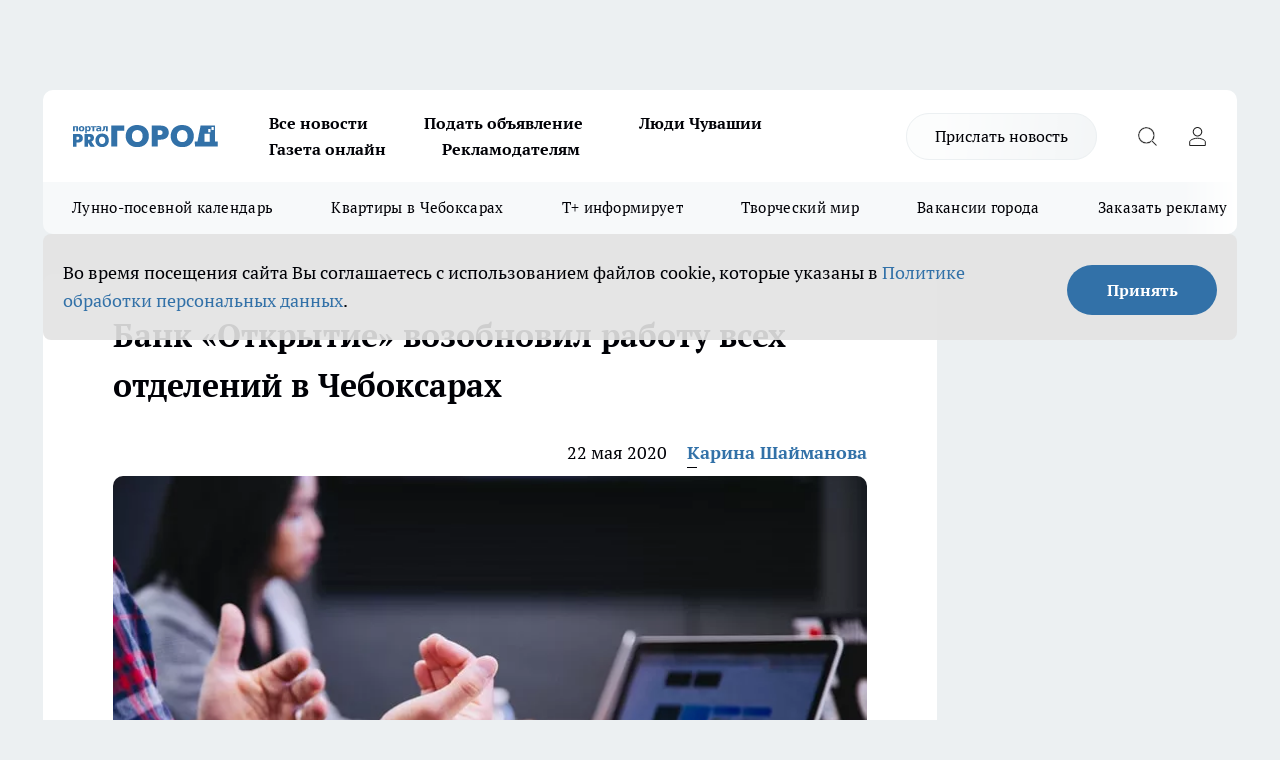

--- FILE ---
content_type: text/html; charset=utf-8
request_url: https://pg21.ru/news/64520
body_size: 28719
content:
<!DOCTYPE html><html lang="ru" id="KIROV"><head><meta charSet="utf-8"/><meta property="og:url" content="https://pg21.ru/news/64520"/><meta name="twitter:card" content="summary"/><title>Банк «Открытие» возобновил работу всех отделений в Чебоксарах</title><meta name="keywords" content=""/><meta name="description" content="Ранее, в период официально объявленного в России режима самоизоляции и «нерабочих дней», работал один дежурный офис. Офисы банка продолжат работать с соблюдением всех необходимых требований безопасности для клиентов и сотрудников. Во всех точках обслуживания нанесена необходимая разметка для социального дистанцирования посетителей."/><meta property="og:type" content="article"/><meta property="og:title" content="Банк «Открытие» возобновил работу всех отделений в Чебоксарах"/><meta property="og:description" content="Ранее, в период официально объявленного в России режима самоизоляции и «нерабочих дней», работал один дежурный офис. Офисы банка продолжат работать с соблюдением всех необходимых требований безопасности для клиентов и сотрудников. Во всех точках обслуживания нанесена необходимая разметка для социального дистанцирования посетителей."/><meta property="og:image" content="/userfiles/picfullsize/img-64520-15901340366620.jpg"/><meta property="og:image:width" content="800"/><meta property="og:image:height" content="400"/><meta property="og:site_name" content="Про Город Чувашия"/><meta name="twitter:title" content="Банк «Открытие» возобновил работу всех отделений в Чебоксарах"/><meta name="twitter:description" content="Ранее, в период официально объявленного в России режима самоизоляции и «нерабочих дней», работал один дежурный офис. Офисы банка продолжат работать с соблюдением всех необходимых требований безопасности для клиентов и сотрудников. Во всех точках обслуживания нанесена необходимая разметка для социального дистанцирования посетителей."/><meta name="twitter:image:src" content="/userfiles/picfullsize/img-64520-15901340366620.jpg"/><link rel="canonical" href="https://pg21.ru/news/64520"/><link rel="amphtml" href="https://pg21.ru/amp/64520"/><meta name="robots" content="max-image-preview:large"/><meta name="author" content="https://pg21.ru/redactors/136279"/><meta property="og:locale" content="ru_RU"/><meta name="viewport" content="width=device-width, initial-scale=1"/><script type="application/ld+json">{
                  "@context":"http://schema.org",
                  "@type": "Article",
                  "headline": "Банк «Открытие» возобновил работу всех отделений в Чебоксарах ",
                  "image": "https://pg21.ru/userfiles/picfullsize/img-64520-15901340366620.jpg",
                  "author": [
                    {
                      "@type":"Person",
                      "name":"Карина Шайманова",
                      "url": "https://pg21.ru/redactors/136279"
                    }
                  ],
                  "@graph": [
                      {
                        "@type":"BreadcrumbList",
                        "itemListElement":[
                            {
                              "@type":"ListItem",
                              "position":1,
                              "item":{
                                "@id":"https://pg21.ru/news",
                                "name":"Новости"
                               }
                             }
                           ]
                       },
                       {
                        "@type": "NewsArticle",
                        "@id": "https://pg21.ru/news/64520",
                        "headline": "Банк «Открытие» возобновил работу всех отделений в Чебоксарах ",
                        "datePublished":"2020-05-22T07:41:00.000Z",
                        "dateModified":"2020-05-22T07:54:03.000Z",
                        "text": "Ранее, в период официально объявленного в России режима самоизоляции и «нерабочих дней», работал один дежурный офис. Офисы банка продолжат работать с соблюдением всех необходимых требований безопасности для клиентов и сотрудников. Во всех точках обслуживания нанесена необходимая разметка для социального дистанцирования посетителей.  В офисах регулярно производится проветривание и дезинфекция. Уборка помещений, в которых работают сотрудники или присутствуют клиенты, а также обязательная обработка рабочих поверхностей, с которыми контактируют клиенты, будет проходить каждый час. Для сотрудников банка сохранится режим работы с использованием защитных масок и перчаток. Сеть банка «Открытие» насчитывает 605 отделений в 73 регионах России. Ознакомиться с графиком работы офисов и предварительно записаться на обслуживание можно в разделе «Офисы и банкоматы».  Обращаем особое внимание на то, что банк расширил спектр сервисов, доступных в каналах дистанционного обслуживания. На сегодняшний день большая часть услуг и сервисов, которые предоставляет банк, доступна в интернет-банке и мобильном приложении.  Банк «Открытие» входит в перечень системообразующих кредитных организаций, утвержденный Банком России. «Открытие» развивает все основные направления бизнеса классического универсального банка: корпоративный, инвестиционный, розничный, МСБ и Private Banking. В состав группы «Открытие» входят компании, занимающие лидирующие позиции в ключевых сегментах финансового рынка: «РГС Банк», компании «Росгосстрах» и «Росгосстрах Жизнь», «Открытие Брокер», Управляющая компания «Открытие», «НПФ Открытие», АО «Балтийский лизинг», ООО «Открытый лизинг», АО «Таможенная карта». Надежность банка подтверждена рейтингами российских агентств АКРА («АА-(RU)») и Эксперт РА («ruAA-»), а также международным агентством Moody’s («Ba2»). Стратегия развития банка до 2021 года предусматривает увеличение скорости, повышение качества обслуживания клиентов, а также реализацию передовых финтех-идей. ",
                        "author": [
                             {
                               "@type":"Person",
                               "name":"Карина Шайманова",
                               "url": "https://pg21.ru/redactors/136279"
                              }
                          ],
                        "about": [],
                        "url": "https://pg21.ru/news/64520",
                        "image": "https://pg21.ru/userfiles/picfullsize/img-64520-15901340366620.jpg"
                       }
                   ]
               }
              </script><meta name="next-head-count" content="23"/><link rel="preload" href="/fonts/ptserif.woff2" type="font/woff2" as="font" crossorigin="anonymous"/><link rel="preload" href="/fonts/ptserifbold.woff2" type="font/woff2" as="font" crossorigin="anonymous"/><link rel="manifest" href="/manifest.json"/><link type="application/rss+xml" href="https://pg21.ru/rss.xml" rel="alternate" title="Новости Чувашии | Новости Чебоксар и Новочебоксарска"/><link rel="preload" href="/_next/static/css/01e2eefe92cdbc49.css" as="style"/><link rel="stylesheet" href="/_next/static/css/01e2eefe92cdbc49.css" data-n-g=""/><link rel="preload" href="/_next/static/css/ce4f00f170815283.css" as="style"/><link rel="stylesheet" href="/_next/static/css/ce4f00f170815283.css" data-n-p=""/><link rel="preload" href="/_next/static/css/4f0c7a36447014c2.css" as="style"/><link rel="stylesheet" href="/_next/static/css/4f0c7a36447014c2.css" data-n-p=""/><link rel="preload" href="/_next/static/css/8674c61f02971e43.css" as="style"/><link rel="stylesheet" href="/_next/static/css/8674c61f02971e43.css" data-n-p=""/><noscript data-n-css=""></noscript><script defer="" nomodule="" src="/_next/static/chunks/polyfills-c67a75d1b6f99dc8.js"></script><script src="/_next/static/chunks/webpack-69f3630d971eb91c.js" defer=""></script><script src="/_next/static/chunks/framework-1adfb61063e4f8a7.js" defer=""></script><script src="/_next/static/chunks/main-e58e7b9204b3d76e.js" defer=""></script><script src="/_next/static/chunks/pages/_app-f7af5494749fd88e.js" defer=""></script><script src="/_next/static/chunks/891-900413e3e96b409d.js" defer=""></script><script src="/_next/static/chunks/9670-af82ad4aafbb69f2.js" defer=""></script><script src="/_next/static/chunks/1911-7b2cb5bfeb3ee1e0.js" defer=""></script><script src="/_next/static/chunks/8687-5b95ece0cffc1a79.js" defer=""></script><script src="/_next/static/chunks/8418-892468368d7cc4e5.js" defer=""></script><script src="/_next/static/chunks/2966-dbc2f2ef698b898b.js" defer=""></script><script src="/_next/static/chunks/8174-4b840a11715a1e7f.js" defer=""></script><script src="/_next/static/chunks/3917-44659cb0ff32ac0b.js" defer=""></script><script src="/_next/static/chunks/pages/%5Brubric%5D/%5Bid%5D-f27027d4b7434262.js" defer=""></script><script src="/_next/static/M6gzGugCHDDDJ4ietbvG2/_buildManifest.js" defer=""></script><script src="/_next/static/M6gzGugCHDDDJ4ietbvG2/_ssgManifest.js" defer=""></script><style id="__jsx-3810719965">.pensnewsHeader.jsx-3810719965 .header_hdrWrp__Hevb2.jsx-3810719965{background-color:#ffcc01}@media screen and (max-width:1024px){.header_hdr__G1vAy.pensnewsHeader.jsx-3810719965{border-bottom:none}}@media screen and (max-width:640px){.header_hdr__G1vAy.pensnewsHeader.jsx-3810719965{border-left:none;border-right:none}}</style><style id="__jsx-118e745f8e3bc100">.logoPg23.jsx-118e745f8e3bc100{width:110px}.logo-irkutsk.jsx-118e745f8e3bc100,.logo-irkutsk.jsx-118e745f8e3bc100 img.jsx-118e745f8e3bc100{width:180px}.pensnewsHeader.jsx-118e745f8e3bc100{width:110px}.logo-media41.jsx-118e745f8e3bc100{width:105px}@media screen and (max-width:1024px){.logoPg23.jsx-118e745f8e3bc100{width:85px}.logo-media41.jsx-118e745f8e3bc100{width:70px}.pensnewsHeader.jsx-118e745f8e3bc100{width:88px}.logo-irkutsk.jsx-118e745f8e3bc100,.logo-irkutsk.jsx-118e745f8e3bc100 img.jsx-118e745f8e3bc100{width:110px}}</style><style id="__jsx-3166817074">.pensnewsHeader.link-custom_lkg__KBV5S.jsx-3166817074{background:#fff}</style><style id="__jsx-4bc5312448bc76c0">.pensnewsHeader.jsx-4bc5312448bc76c0{background:#ffc000}.pensnewsHeader.jsx-4bc5312448bc76c0::before{background:-webkit-linear-gradient(left,rgba(255,255,255,0)0%,#ffc000 100%);background:-moz-linear-gradient(left,rgba(255,255,255,0)0%,#ffc000 100%);background:-o-linear-gradient(left,rgba(255,255,255,0)0%,#ffc000 100%);background:linear-gradient(to right,rgba(255,255,255,0)0%,#ffc000 100%)}</style></head><body><div id="body-scripts"></div><div id="__next"><div></div><div class="project-layout_projectLayout__3Pcsb"><div class="banner-top_top__xYysY"><div class="banner-top_topPushLinkIframe__2ul4q"></div></div><header class="jsx-3810719965 header_hdr__G1vAy "><div class="container-layout_container__1AyyB"><div class="jsx-3810719965 header_hdrWrp__Hevb2"><button type="button" aria-label="Открыть меню" class="burger_burger__5WgUk burger_burgerHide__e90uD"></button><div class="jsx-118e745f8e3bc100 logo_lg__6mUsM"><a class="jsx-118e745f8e3bc100" href="/"><img src="/logo.svg" alt="Логотип новостного портала Прогород" width="146" loading="lazy" class="jsx-118e745f8e3bc100"/></a></div><div class="jsx-3810719965 "><nav class=""><ul class="nav_nv__LTLnX nav_nvMain__RNgL7"><li><a class="nav_nvLk__w58Wo" target="_blank" href="/articles">Все новости</a></li><li><a class="nav_nvLk__w58Wo" target="_blank" href="https://pg21.ru/all-ads-pay">Подать объявление</a></li><li><a class="nav_nvLk__w58Wo" href="https://pg21.ru/tags/ludi_chuvashia">Люди Чувашии</a></li><li><a class="nav_nvLk__w58Wo" href="https://pg21.ru/newspaper2021">Газета онлайн</a></li><li><a class="nav_nvLk__w58Wo" target="_blank" href="https://pg21.ru/advertiser">Рекламодателям</a></li></ul></nav></div><div class="jsx-3810719965 header_hdrBtnRight__heBh_"><a href="/offer-news" class="jsx-3166817074 link-custom_lkg__KBV5S link-custom_lkgHdr__PYEKK ">Прислать новость</a><button type="button" aria-label="Открыть поиск" class="jsx-3810719965 header_hdrBtnIcon__a9Ofp header_hdrBtnIconSrch__Po402"></button><button type="button" aria-label="Войти на сайт" class="jsx-3810719965 header_hdrBtnIcon__a9Ofp header_hdrBtnIconPrfl__ZqxUM"></button></div></div></div></header><div class="jsx-4bc5312448bc76c0 sub-menu_sbm__NEMqw"><div class="container-layout_container__1AyyB"><div class="jsx-4bc5312448bc76c0 sub-menu_sbmWrp__cQf1J"><ul class="jsx-4bc5312448bc76c0 sub-menu_sbmLs__cPkmi"><li><a class="sub-menu_sbmLk__2sh_t" rel="noopener noreferrer nofollow" target="_blank" href="https://pg21.ru/specials/117107">Лунно-посевной календарь</a></li><li><a class="sub-menu_sbmLk__2sh_t" rel="noopener noreferrer nofollow" target="_blank" href="https://pg21.ru/specials/114655">Квартиры в Чебоксарах</a></li><li><a class="sub-menu_sbmLk__2sh_t" rel="noopener noreferrer nofollow" target="_blank" href="https://pg21.ru/tags/t-plus">Т+ информирует</a></li><li><a class="sub-menu_sbmLk__2sh_t" rel="noopener noreferrer nofollow" target="_blank" href="https://pg21.ru/specials/114612">Творческий мир</a></li><li><a class="sub-menu_sbmLk__2sh_t" rel="noopener noreferrer nofollow" target="_blank" href="https://pg21.ru/specials/105480">Вакансии города</a></li><li><a class="sub-menu_sbmLk__2sh_t" rel="noopener noreferrer" target="_blank" href="https://vk.com/yulia_progorod21	">Заказать рекламу</a></li><li><a class="sub-menu_sbmLk__2sh_t" rel="noopener noreferrer" target="_blank" href="https://vk.com/progorod21">Мы ВКонтакте</a></li><li><a class="sub-menu_sbmLk__2sh_t" rel="noopener noreferrer" target="_blank" href="https://t.me/pg21ru">Мы в Telegram</a></li><li><a class="sub-menu_sbmLk__2sh_t" rel="noopener noreferrer" target="_blank" href="https://max.ru/progorod21">Мы в MAX</a></li><li><a class="sub-menu_sbmLk__2sh_t" href="/articles">Все новости</a></li></ul></div></div></div><div class="container-layout_container__1AyyB"></div><div class="notifycation_notifycation__BeRRP notifycation_notifycationActive__0KCtX"><div class="notifycation_notifycationWrap__8lzkG"><div class="notifycation_notifycationInfoText__yBUtI"><span class="notifycation_notifycationText__mCxhK"><p>Во время посещения сайта Вы соглашаетесь&nbsp;с&nbsp;использованием файлов cookie,&nbsp;которые указаны&nbsp;в&nbsp;<a href="/privacy_policy">Политике обработки персональных данных</a>.</p></span></div><button class="button_button__eJwei notifycation_notifycationBtn__49u6j" type="button">Принять</button></div></div><main><div class="container-layout_container__1AyyB"><div id="article-main"><div class="article-next is-current" data-article-id="64520"><div class="project-col2-layout_grid__blcZV"><div><div><div class="article_article__N5L0U" itemType="http://schema.org/NewsArticle" itemscope=""><meta itemProp="identifier" content="64520"/><meta itemProp="name" content="Банк «Открытие» возобновил работу всех отделений в Чебоксарах"/><div class="article-body_articleBody__fiSBh" itemProp="articleBody" id="articleBody"><div class="article-layout_wrap__ppU59"><h1 itemProp="headline">Банк «Открытие» возобновил работу всех отделений в Чебоксарах</h1><ul class="article-info_articleInfo__uzwts"><li class="article-info_articleInfoItem__1qSY9"><span itemProp="datePublished" content="Fri May 22 2020 10:41:00 GMT+0300 (Moscow Standard Time)" class="article-info_articleInfoDate__S0E0P">22 мая 2020</span></li><li class="article-info_articleInfoItem__1qSY9" itemProp="author" itemscope="" itemType="http://schema.org/Person"><meta itemProp="name" content="Карина Шайманова"/><a class="article-info_articleInfoAuthor__W0ZnW" itemProp="url" href="/redactors/136279">Карина Шайманова</a></li></ul><div class="article-body_articleBodyImgWrap__94WzF"><picture><source type="image/webp" media="(max-width: 480px)" srcSet="/userfiles/picnews/img-64520-15901340366620.jpg.webp"/><source media="(max-width: 480px)" srcSet="/userfiles/picnews/img-64520-15901340366620.jpg"/><source type="image/webp" srcSet="/userfiles/picfullsize/img-64520-15901340366620.jpg.webp"/><img class="article-body_articleBodyImg__kBVHQ" id="articleBodyImg" itemProp="image" src="/userfiles/picfullsize/img-64520-15901340366620.jpg" alt="Банк «Открытие» возобновил работу всех отделений в Чебоксарах" width="840" fetchpriority="high"/></picture><span class="article-body_articleBodyImgAuthor__PgpFj">Unsplash.com</span></div><div class="social-list-subscribe_socialListSubscribe__XrTI7 article-body_articleBodySocialListSubcribe__4Zj9a"><div class="social-list-subscribe_socialListSubscribeLinks__Nh0pM social-list-subscribe_socialListSubscribeLinksMoveTwo__noQO_"><a class="social-list-subscribe_socialListSubscribeLink__JZiqQ social-list-subscribe_socialListSubscribeLinkVk__pdBK7" href="https://vk.com/progorod21" aria-label="Группа ВКонтакте" target="_blank" rel="nofollow noreferrer"></a><a class="social-list-subscribe_socialListSubscribeLink__JZiqQ social-list-subscribe_socialListSubscribeLinkTg__0_4e5" href="https://t.me/progorod_all" aria-label="Телеграм-канал" target="_blank" rel="nofollow noreferrer"></a></div></div><div><p><strong>«Открытие» возобновил работу двух точек обслуживания клиентов в Чувашии</strong></p>
<p>Ранее, в период официально объявленного в России режима самоизоляции и «нерабочих дней», работал один дежурный офис. Офисы банка продолжат работать с соблюдением всех необходимых требований безопасности для клиентов и сотрудников. Во всех точках обслуживания нанесена необходимая разметка для социального дистанцирования посетителей.</p></div><div>

<p>В офисах регулярно производится проветривание и дезинфекция. Уборка помещений, в которых работают сотрудники или присутствуют клиенты, а также обязательная обработка рабочих поверхностей, с которыми контактируют клиенты, будет проходить каждый час. Для сотрудников банка сохранится режим работы с использованием защитных масок и перчаток. Сеть банка «Открытие» насчитывает 605 отделений в 73 регионах России. Ознакомиться с графиком работы офисов и предварительно записаться на обслуживание можно в разделе «Офисы и банкоматы».</p></div><div>

<p>Обращаем особое внимание на то, что банк расширил спектр сервисов, доступных в каналах дистанционного обслуживания. На сегодняшний день большая часть услуг и сервисов, которые предоставляет банк, доступна в интернет-банке и мобильном приложении.</p></div><div>

<p class="article__conditions">Банк «Открытие» входит в перечень системообразующих кредитных организаций, утвержденный Банком России. «Открытие» развивает все основные направления бизнеса классического универсального банка: корпоративный, инвестиционный, розничный, МСБ и Private Banking. В состав группы «Открытие» входят компании, занимающие лидирующие позиции в ключевых сегментах финансового рынка: «РГС Банк», компании «Росгосстрах» и «Росгосстрах Жизнь», «Открытие Брокер», Управляющая компания «Открытие», «НПФ Открытие», АО «Балтийский лизинг», ООО «Открытый лизинг», АО «Таможенная карта». Надежность банка подтверждена рейтингами российских агентств АКРА («АА-(RU)») и Эксперт РА («ruAA-»), а также международным агентством Moody’s («Ba2»). Стратегия развития банка до 2021 года предусматривает увеличение скорости, повышение качества обслуживания клиентов, а также реализацию передовых финтех-идей.</p>
</div><div class="article-body_articleBodyGallery___kxnx"></div></div></div><p>...</p><div class="article-social_articleSocial__XxkFc"><ul class="article-social_articleSocialList__RT4N_"><li class="article-social_articleSocialItem__Tlaeb"><button aria-label="vk" class="react-share__ShareButton article-social_articleSocialIcon__bO__7 article-social_articleSocialIconVk__lCv1v" style="background-color:transparent;border:none;padding:0;font:inherit;color:inherit;cursor:pointer"> </button><span class="react-share__ShareCount article-social_articleSocialCount__Bv_02" url="https://pg21.ru/news/64520">0<!-- --></span></li><li class="article-social_articleSocialItem__Tlaeb"><button aria-label="whatsapp" class="react-share__ShareButton article-social_articleSocialIcon__bO__7 article-social_articleSocialIconWs__GX1nz" style="background-color:transparent;border:none;padding:0;font:inherit;color:inherit;cursor:pointer"></button></li><li class="article-social_articleSocialItem__Tlaeb"><button aria-label="telegram" class="react-share__ShareButton" style="background-color:transparent;border:none;padding:0;font:inherit;color:inherit;cursor:pointer"><span class="article-social_articleSocialIcon__bO__7 article-social_articleSocialIconTm__21cTB"></span></button></li></ul></div><div><div class="bannersInnerArticleAfterTags"></div><div class="article-related_readAlso__gSVZS"><h2 class="article-related_readAlsoTitle__xPfrC">Читайте также:</h2><ul class="article-related_readAlsoList__EWXhB"></ul></div></div></div></div></div><div class="project-col2-layout_colRight__4tTcN"><div class="rows-layout_rows__3bztI"><div class="contentRightMainBanner"></div><div class="news-column_nwsCln__D57Ck"><div class="news-column_nwsClnInner__czYW8" style="height:auto"><h2 class="news-column_nwsClnTitle__oO_5p">Популярное</h2><ul class="news-column_nwsClnContainer__o9oJT"><li class="news-column-item_newsColumnItem__T8HDp"><a class="news-column-item_newsColumnItemLink___vq2I" title="Когда убирать елку в 2026 году, чтобы не спугнуть удачу: названы точные даты" href="/news/117001"><h3 class="news-column-item_newsColumnItemTitle__q25Nk"><span class="news-column-item_newsColumnItemTitleInner__BE2lu">Когда убирать елку в 2026 году, чтобы не спугнуть удачу: названы точные даты</span></h3><span class="news-column-item_newsColumnItemTime__oBzoe">15 января <!-- --></span></a></li><li class="news-column-item_newsColumnItem__T8HDp"><a class="news-column-item_newsColumnItemLink___vq2I" title="Как будут работать больницы Чувашии в новогодние праздники" href="/news/116491"><h3 class="news-column-item_newsColumnItemTitle__q25Nk"><span class="news-column-item_newsColumnItemTitleInner__BE2lu">Как будут работать больницы Чувашии в новогодние праздники</span></h3><span class="news-column-item_newsColumnItemTime__oBzoe">27 декабря <!-- -->2025<!-- --></span></a></li><li class="news-column-item_newsColumnItem__T8HDp"><a class="news-column-item_newsColumnItemLink___vq2I" title="Урожай как стена: на этом раннем сорте томата плодов больше, чем листьев – низкие кусты завалят урожаем" href="/news/116487"><h3 class="news-column-item_newsColumnItemTitle__q25Nk"><span class="news-column-item_newsColumnItemTitleInner__BE2lu">Урожай как стена: на этом раннем сорте томата плодов больше, чем листьев – низкие кусты завалят урожаем</span></h3><span class="news-column-item_newsColumnItemTime__oBzoe">26 декабря <!-- -->2025<!-- --></span></a></li><li class="news-column-item_newsColumnItem__T8HDp"><a class="news-column-item_newsColumnItemLink___vq2I" title="Когда уезжаю из дома, всегда кладу в раковину стакан и лист бумаги: радуюсь своей смекалке" href="/news/116713"><h3 class="news-column-item_newsColumnItemTitle__q25Nk"><span class="news-column-item_newsColumnItemTitleInner__BE2lu">Когда уезжаю из дома, всегда кладу в раковину стакан и лист бумаги: радуюсь своей смекалке</span></h3><span class="news-column-item_newsColumnItemTime__oBzoe">4 января <!-- --></span></a></li><li class="news-column-item_newsColumnItem__T8HDp"><a class="news-column-item_newsColumnItemLink___vq2I" title="Это добавляли в шампунь наши бабушки: волосы становились густыми и здоровыми" href="/news/116560"><h3 class="news-column-item_newsColumnItemTitle__q25Nk"><span class="news-column-item_newsColumnItemTitleInner__BE2lu">Это добавляли в шампунь наши бабушки: волосы становились густыми и здоровыми</span></h3><span class="news-column-item_newsColumnItemTime__oBzoe">29 декабря <!-- -->2025<!-- --></span></a></li><li class="news-column-item_newsColumnItem__T8HDp"><a class="news-column-item_newsColumnItemLink___vq2I" title="В наступившем году жителей ждет более ста выходных: производственный календарь – 2026 " href="/news/115923"><h3 class="news-column-item_newsColumnItemTitle__q25Nk"><span class="news-column-item_newsColumnItemTitleInner__BE2lu">В наступившем году жителей ждет более ста выходных: производственный календарь – 2026 </span></h3></a></li><li class="news-column-item_newsColumnItem__T8HDp"><a class="news-column-item_newsColumnItemLink___vq2I" title="Клеить обои уже стыдно: чем в Европе отделывают стены вместо рулонов" href="/news/116697"><h3 class="news-column-item_newsColumnItemTitle__q25Nk"><span class="news-column-item_newsColumnItemTitleInner__BE2lu">Клеить обои уже стыдно: чем в Европе отделывают стены вместо рулонов</span></h3><span class="news-column-item_newsColumnItemTime__oBzoe">3 января <!-- --></span></a></li><li class="news-column-item_newsColumnItem__T8HDp"><a class="news-column-item_newsColumnItemLink___vq2I" title="С первыми заморозками кладу лавровый лист на батарею и живу припеваючи: разницу замечает вся семья" href="/news/116534"><h3 class="news-column-item_newsColumnItemTitle__q25Nk"><span class="news-column-item_newsColumnItemTitleInner__BE2lu">С первыми заморозками кладу лавровый лист на батарею и живу припеваючи: разницу замечает вся семья</span></h3><span class="news-column-item_newsColumnItemTime__oBzoe">28 декабря <!-- -->2025<!-- --></span></a></li><li class="news-column-item_newsColumnItem__T8HDp"><a class="news-column-item_newsColumnItemLink___vq2I" title="В магазин больше не пустят: &quot;Магнит&quot; и &quot;Пятерочка&quot; приняли историческое решение" href="/news/116775"><h3 class="news-column-item_newsColumnItemTitle__q25Nk"><span class="news-column-item_newsColumnItemTitleInner__BE2lu">В магазин больше не пустят: &quot;Магнит&quot; и &quot;Пятерочка&quot; приняли историческое решение</span></h3><span class="news-column-item_newsColumnItemTime__oBzoe">6 января <!-- --></span></a></li><li class="news-column-item_newsColumnItem__T8HDp"><a class="news-column-item_newsColumnItemLink___vq2I" title="Этот ужин сметут без гарнира: нужны только фарш, сыр и картошка – самое то на январские" href="/news/116708"><h3 class="news-column-item_newsColumnItemTitle__q25Nk"><span class="news-column-item_newsColumnItemTitleInner__BE2lu">Этот ужин сметут без гарнира: нужны только фарш, сыр и картошка – самое то на январские</span></h3><span class="news-column-item_newsColumnItemTime__oBzoe">3 января <!-- --></span></a></li><li class="news-column-item_newsColumnItem__T8HDp"><a class="news-column-item_newsColumnItemLink___vq2I" title="Как очистить воротник и манжеты пуховика без стирки: рабочий способ за 5 минут" href="/news/116676"><h3 class="news-column-item_newsColumnItemTitle__q25Nk"><span class="news-column-item_newsColumnItemTitleInner__BE2lu">Как очистить воротник и манжеты пуховика без стирки: рабочий способ за 5 минут</span></h3><span class="news-column-item_newsColumnItemTime__oBzoe">2 января <!-- --></span></a></li><li class="news-column-item_newsColumnItem__T8HDp"><a class="news-column-item_newsColumnItemLink___vq2I" title="Никольский сегодня: насыщенный 2025 год современного района Новочебоксарска" href="/news/115758"><h3 class="news-column-item_newsColumnItemTitle__q25Nk"><span class="news-column-item_newsColumnItemTitleInner__BE2lu">Никольский сегодня: насыщенный 2025 год современного района Новочебоксарска</span></h3></a></li><li class="news-column-item_newsColumnItem__T8HDp"><a class="news-column-item_newsColumnItemLink___vq2I" title="Россиян в январе переводят на три рабочие недели из-за ситуации в стране: власти решили окончательно" href="/news/116840"><h3 class="news-column-item_newsColumnItemTitle__q25Nk"><span class="news-column-item_newsColumnItemTitleInner__BE2lu">Россиян в январе переводят на три рабочие недели из-за ситуации в стране: власти решили окончательно</span></h3><span class="news-column-item_newsColumnItemTime__oBzoe">9 января <!-- --></span></a></li><li class="news-column-item_newsColumnItem__T8HDp"><a class="news-column-item_newsColumnItemLink___vq2I" title="Россиян ждут увольнения и резкий рост цен уже в начале 2026 года: НДС ударит по кошельку" href="/news/116688"><h3 class="news-column-item_newsColumnItemTitle__q25Nk"><span class="news-column-item_newsColumnItemTitleInner__BE2lu">Россиян ждут увольнения и резкий рост цен уже в начале 2026 года: НДС ударит по кошельку</span></h3><span class="news-column-item_newsColumnItemTime__oBzoe">2 января <!-- --></span></a></li><li class="news-column-item_newsColumnItem__T8HDp"><a class="news-column-item_newsColumnItemLink___vq2I" title="Для чего продавцы из &quot;Магнита&quot; и &quot;Пятерочки&quot; забирают себе маленькие пакетики из ящиков с бананами" href="/news/116862"><h3 class="news-column-item_newsColumnItemTitle__q25Nk"><span class="news-column-item_newsColumnItemTitleInner__BE2lu">Для чего продавцы из &quot;Магнита&quot; и &quot;Пятерочки&quot; забирают себе маленькие пакетики из ящиков с бананами</span></h3><span class="news-column-item_newsColumnItemTime__oBzoe">10 января <!-- --></span></a></li><li class="news-column-item_newsColumnItem__T8HDp"><a class="news-column-item_newsColumnItemLink___vq2I" title="Назовите так сына, чтобы счастье ходило по его пятам: пять имен, которые считаются особенными" href="/news/116656"><h3 class="news-column-item_newsColumnItemTitle__q25Nk"><span class="news-column-item_newsColumnItemTitleInner__BE2lu">Назовите так сына, чтобы счастье ходило по его пятам: пять имен, которые считаются особенными</span></h3><span class="news-column-item_newsColumnItemTime__oBzoe">1 января <!-- --></span></a></li><li class="news-column-item_newsColumnItem__T8HDp"><a class="news-column-item_newsColumnItemLink___vq2I" title="Карьера в «АБС Электро»: как инженеры делают энергетику и нефтегаз надежнее" href="/news/116600?erid=2W5zFGZ8miG"><h3 class="news-column-item_newsColumnItemTitle__q25Nk"><span class="news-column-item_newsColumnItemTitleInner__BE2lu">Карьера в «АБС Электро»: как инженеры делают энергетику и нефтегаз надежнее</span></h3></a></li><li class="news-column-item_newsColumnItem__T8HDp"><a class="news-column-item_newsColumnItemLink___vq2I" title="Где в Чебоксарах попариться в праздники: график работы и цены городских бань" href="/news/116359"><h3 class="news-column-item_newsColumnItemTitle__q25Nk"><span class="news-column-item_newsColumnItemTitleInner__BE2lu">Где в Чебоксарах попариться в праздники: график работы и цены городских бань</span></h3><span class="news-column-item_newsColumnItemTime__oBzoe">28 декабря <!-- -->2025<!-- --></span></a></li><li class="news-column-item_newsColumnItem__T8HDp"><a class="news-column-item_newsColumnItemLink___vq2I" title="Попробуйте мясо &quot;по‑российски&quot; – и забудете, как выглядит мясо &quot;по‑французски&quot;" href="/news/116739"><h3 class="news-column-item_newsColumnItemTitle__q25Nk"><span class="news-column-item_newsColumnItemTitleInner__BE2lu">Попробуйте мясо &quot;по‑российски&quot; – и забудете, как выглядит мясо &quot;по‑французски&quot;</span></h3><span class="news-column-item_newsColumnItemTime__oBzoe">4 января <!-- --></span></a></li><li class="news-column-item_newsColumnItem__T8HDp"><a class="news-column-item_newsColumnItemLink___vq2I" title="«ЭнергосбыТ Плюс» информирует о графике работы офисов в период новогодних праздников " href="/news/116503"><h3 class="news-column-item_newsColumnItemTitle__q25Nk"><span class="news-column-item_newsColumnItemTitleInner__BE2lu">«ЭнергосбыТ Плюс» информирует о графике работы офисов в период новогодних праздников </span></h3><span class="news-column-item_newsColumnItemTime__oBzoe">26 декабря <!-- -->2025<!-- --></span></a></li></ul><div class="loader_loader__hkoAF"><div class="loader_loaderEllips__KODaj"><div></div><div></div><div></div><div></div></div></div></div></div></div></div></div><div class="project-col3-layout_grid__7HWCj project-col3-layout-news"><div class="project-col3-layout_colLeft__MzrDW"><div class="news-column_nwsCln__D57Ck"><div class="news-column_nwsClnInner__czYW8" style="height:auto"><h2 class="news-column_nwsClnTitle__oO_5p">Последние новости</h2><ul class="news-column_nwsClnContainer__o9oJT"><li class="news-column-item_newsColumnItem__T8HDp"><a class="news-column-item_newsColumnItemLink___vq2I" title="В Татьянин день жителей Чувашии ждут ночные 30-градусные морозы: днем температура поднимется до -18" href="/news/117346"><h3 class="news-column-item_newsColumnItemTitle__q25Nk"><span class="news-column-item_newsColumnItemTitleInner__BE2lu">В Татьянин день жителей Чувашии ждут ночные 30-градусные морозы: днем температура поднимется до -18</span></h3><span class="news-column-item_newsColumnItemTime__oBzoe">19:24<!-- --></span></a></li><li class="news-column-item_newsColumnItem__T8HDp"><a class="news-column-item_newsColumnItemLink___vq2I" title="Проверено десятилетиями: эти 8 бюджетных сортов томатов гарантируют море урожая каждый сезон" href="/news/117302"><h3 class="news-column-item_newsColumnItemTitle__q25Nk"><span class="news-column-item_newsColumnItemTitleInner__BE2lu">Проверено десятилетиями: эти 8 бюджетных сортов томатов гарантируют море урожая каждый сезон</span></h3><span class="news-column-item_newsColumnItemTime__oBzoe">19:10<!-- --></span></a></li><li class="news-column-item_newsColumnItem__T8HDp"><a class="news-column-item_newsColumnItemLink___vq2I" title="Эксперты поставили точку в вопросе: можно ли есть банан с черными точками на кожуре " href="/news/117342"><h3 class="news-column-item_newsColumnItemTitle__q25Nk"><span class="news-column-item_newsColumnItemTitleInner__BE2lu">Эксперты поставили точку в вопросе: можно ли есть банан с черными точками на кожуре </span></h3><span class="news-column-item_newsColumnItemTime__oBzoe">19:01<!-- --></span></a></li><li class="news-column-item_newsColumnItem__T8HDp"><a class="news-column-item_newsColumnItemLink___vq2I" title="5 бюджетных зарубежных направлений февраля: выбор путешественников, которые умеют считать деньги" href="/news/117296"><h3 class="news-column-item_newsColumnItemTitle__q25Nk"><span class="news-column-item_newsColumnItemTitleInner__BE2lu">5 бюджетных зарубежных направлений февраля: выбор путешественников, которые умеют считать деньги</span></h3><span class="news-column-item_newsColumnItemTime__oBzoe">18:10<!-- --></span></a></li><li class="news-column-item_newsColumnItem__T8HDp"><a class="news-column-item_newsColumnItemLink___vq2I" title="Мастера перевернули правила мытья волос: новый метод нанесения средств дарит объем и густоту, о которой вы мечтали" href="/news/117298"><h3 class="news-column-item_newsColumnItemTitle__q25Nk"><span class="news-column-item_newsColumnItemTitleInner__BE2lu">Мастера перевернули правила мытья волос: новый метод нанесения средств дарит объем и густоту, о которой вы мечтали</span></h3><span class="news-column-item_newsColumnItemTime__oBzoe">17:10<!-- --></span></a></li><li class="news-column-item_newsColumnItem__T8HDp"><a class="news-column-item_newsColumnItemLink___vq2I" title="Скоропостижно скончался  журналист, режиссер и соведущий шоу &quot;Вечерний Ургант&quot;" href="/news/117351"><h3 class="news-column-item_newsColumnItemTitle__q25Nk"><span class="news-column-item_newsColumnItemTitleInner__BE2lu">Скоропостижно скончался  журналист, режиссер и соведущий шоу &quot;Вечерний Ургант&quot;</span></h3><span class="news-column-item_newsColumnItemTime__oBzoe">16:38<!-- --></span></a></li><li class="news-column-item_newsColumnItem__T8HDp"><a class="news-column-item_newsColumnItemLink___vq2I" title="Женские имена особой судьбы: 5 древних имён, притягивающих богатство и счастье согласно старинным преданиям" href="/news/117292"><h3 class="news-column-item_newsColumnItemTitle__q25Nk"><span class="news-column-item_newsColumnItemTitleInner__BE2lu">Женские имена особой судьбы: 5 древних имён, притягивающих богатство и счастье согласно старинным преданиям</span></h3><span class="news-column-item_newsColumnItemTime__oBzoe">16:00<!-- --></span></a></li><li class="news-column-item_newsColumnItem__T8HDp"><a class="news-column-item_newsColumnItemLink___vq2I" title="В Чебоксарах в Калининском районе в гаражном боксе вспыхнул пожар и перекинулся на второй" href="/news/117344"><h3 class="news-column-item_newsColumnItemTitle__q25Nk"><span class="news-column-item_newsColumnItemTitleInner__BE2lu">В Чебоксарах в Калининском районе в гаражном боксе вспыхнул пожар и перекинулся на второй</span></h3><span class="news-column-item_newsColumnItemTime__oBzoe">15:20<!-- --></span></a></li><li class="news-column-item_newsColumnItem__T8HDp"><a class="news-column-item_newsColumnItemLink___vq2I" title="Опытный автомеханик раскрыл правду: какой пробег на самом деле нужен для полного восстановления аккумулятора" href="/news/117295"><h3 class="news-column-item_newsColumnItemTitle__q25Nk"><span class="news-column-item_newsColumnItemTitleInner__BE2lu">Опытный автомеханик раскрыл правду: какой пробег на самом деле нужен для полного восстановления аккумулятора</span></h3><span class="news-column-item_newsColumnItemTime__oBzoe">15:00<!-- --></span></a></li><li class="news-column-item_newsColumnItem__T8HDp"><a class="news-column-item_newsColumnItemLink___vq2I" title="Бастрыкин заинтересовался решением вопроса с аварийным домом на Социалистической в Чебоксарах" href="/news/117341"><h3 class="news-column-item_newsColumnItemTitle__q25Nk"><span class="news-column-item_newsColumnItemTitleInner__BE2lu">Бастрыкин заинтересовался решением вопроса с аварийным домом на Социалистической в Чебоксарах</span></h3><span class="news-column-item_newsColumnItemTime__oBzoe">14:31<!-- --></span></a></li><li class="news-column-item_newsColumnItem__T8HDp"><a class="news-column-item_newsColumnItemLink___vq2I" title="Не чувствую холод даже в -30: стельки из этого &quot;мусора&quot; спасут в лютый мороз" href="/news/117340"><h3 class="news-column-item_newsColumnItemTitle__q25Nk"><span class="news-column-item_newsColumnItemTitleInner__BE2lu">Не чувствую холод даже в -30: стельки из этого &quot;мусора&quot; спасут в лютый мороз</span></h3><span class="news-column-item_newsColumnItemTime__oBzoe">14:21<!-- --></span></a></li><li class="news-column-item_newsColumnItem__T8HDp"><a class="news-column-item_newsColumnItemLink___vq2I" title="Прощай, классический поезд: что заменит привычные плацкарты и купе в составах РЖД - все детали революционных перемен" href="/news/117290"><h3 class="news-column-item_newsColumnItemTitle__q25Nk"><span class="news-column-item_newsColumnItemTitleInner__BE2lu">Прощай, классический поезд: что заменит привычные плацкарты и купе в составах РЖД - все детали революционных перемен</span></h3><span class="news-column-item_newsColumnItemTime__oBzoe">14:00<!-- --></span></a></li><li class="news-column-item_newsColumnItem__T8HDp"><a class="news-column-item_newsColumnItemLink___vq2I" title="Главной библиотеке Чувашии исполняется 155 лет" href="/news/117338"><h3 class="news-column-item_newsColumnItemTitle__q25Nk"><span class="news-column-item_newsColumnItemTitleInner__BE2lu">Главной библиотеке Чувашии исполняется 155 лет</span></h3><span class="news-column-item_newsColumnItemTime__oBzoe">12:58<!-- --></span></a></li><li class="news-column-item_newsColumnItem__T8HDp"><a class="news-column-item_newsColumnItemLink___vq2I" title="Забытая история: легендарный город России, который мы потеряли в учебниках - где находится и почему принадлежит нам" href="/news/117291"><h3 class="news-column-item_newsColumnItemTitle__q25Nk"><span class="news-column-item_newsColumnItemTitleInner__BE2lu">Забытая история: легендарный город России, который мы потеряли в учебниках - где находится и почему принадлежит нам</span></h3><span class="news-column-item_newsColumnItemTime__oBzoe">12:10<!-- --></span></a></li><li class="news-column-item_newsColumnItem__T8HDp"><a class="news-column-item_newsColumnItemLink___vq2I" title="Возвращение к истокам: почему в 2026 году миллионы россиян снова выбирают кнопочные телефоны и как это меняет их жизнь" href="/news/117288"><h3 class="news-column-item_newsColumnItemTitle__q25Nk"><span class="news-column-item_newsColumnItemTitleInner__BE2lu">Возвращение к истокам: почему в 2026 году миллионы россиян снова выбирают кнопочные телефоны и как это меняет их жизнь</span></h3><span class="news-column-item_newsColumnItemTime__oBzoe">11:40<!-- --></span></a></li><li class="news-column-item_newsColumnItem__T8HDp"><a class="news-column-item_newsColumnItemLink___vq2I" title="Не выбрасывайте лотки от яиц: заменяют десятки дорогих вещей в хозяйстве, и работают не хуже" href="/news/117335"><h3 class="news-column-item_newsColumnItemTitle__q25Nk"><span class="news-column-item_newsColumnItemTitleInner__BE2lu">Не выбрасывайте лотки от яиц: заменяют десятки дорогих вещей в хозяйстве, и работают не хуже</span></h3><span class="news-column-item_newsColumnItemTime__oBzoe">11:31<!-- --></span></a></li><li class="news-column-item_newsColumnItem__T8HDp"><a class="news-column-item_newsColumnItemLink___vq2I" title="В Чебоксарах во дворе многоквартирного дома загорелось легковое авто" href="/news/117334"><h3 class="news-column-item_newsColumnItemTitle__q25Nk"><span class="news-column-item_newsColumnItemTitleInner__BE2lu">В Чебоксарах во дворе многоквартирного дома загорелось легковое авто</span></h3><span class="news-column-item_newsColumnItemTime__oBzoe">10:56<!-- --></span></a></li><li class="news-column-item_newsColumnItem__T8HDp"><a class="news-column-item_newsColumnItemLink___vq2I" title="Город мечты в России: морское побережье, кристальная чистота и роскошная природа, где жизнь обретает новый смысл" href="/news/117289"><h3 class="news-column-item_newsColumnItemTitle__q25Nk"><span class="news-column-item_newsColumnItemTitleInner__BE2lu">Город мечты в России: морское побережье, кристальная чистота и роскошная природа, где жизнь обретает новый смысл</span></h3><span class="news-column-item_newsColumnItemTime__oBzoe">10:20<!-- --></span></a></li><li class="news-column-item_newsColumnItem__T8HDp"><a class="news-column-item_newsColumnItemLink___vq2I" title="Так делала еще моя бабушка: ни в коем случае не мойте полы в эти дни недели – вымоете все счастье" href="/news/117329"><h3 class="news-column-item_newsColumnItemTitle__q25Nk"><span class="news-column-item_newsColumnItemTitleInner__BE2lu">Так делала еще моя бабушка: ни в коем случае не мойте полы в эти дни недели – вымоете все счастье</span></h3><span class="news-column-item_newsColumnItemTime__oBzoe">10:01<!-- --></span></a></li><li class="news-column-item_newsColumnItem__T8HDp"><a class="news-column-item_newsColumnItemLink___vq2I" title="«Ростелеком» запустил бесплатный Wi-Fi в больницах Чувашии" href="/news/117261"><h3 class="news-column-item_newsColumnItemTitle__q25Nk"><span class="news-column-item_newsColumnItemTitleInner__BE2lu">«Ростелеком» запустил бесплатный Wi-Fi в больницах Чувашии</span></h3><span class="news-column-item_newsColumnItemTime__oBzoe">10:00<!-- --></span></a></li><li class="news-column-item_newsColumnItem__T8HDp"><a class="news-column-item_newsColumnItemLink___vq2I" title="В Канаше водитель без прав подверг опасности себя и своего ребенка" href="/news/117331"><h3 class="news-column-item_newsColumnItemTitle__q25Nk"><span class="news-column-item_newsColumnItemTitleInner__BE2lu">В Канаше водитель без прав подверг опасности себя и своего ребенка</span></h3><span class="news-column-item_newsColumnItemTime__oBzoe">09:59<!-- --></span></a></li><li class="news-column-item_newsColumnItem__T8HDp"><a class="news-column-item_newsColumnItemLink___vq2I" title="Радует цветением весь сезон: этот засухоустойчивый многолетник украсит даже самый скромный участок без особого ухода" href="/news/117284"><h3 class="news-column-item_newsColumnItemTitle__q25Nk"><span class="news-column-item_newsColumnItemTitleInner__BE2lu">Радует цветением весь сезон: этот засухоустойчивый многолетник украсит даже самый скромный участок без особого ухода</span></h3><span class="news-column-item_newsColumnItemTime__oBzoe">09:40<!-- --></span></a></li><li class="news-column-item_newsColumnItem__T8HDp"><a class="news-column-item_newsColumnItemLink___vq2I" title="Распускается раньше всех, выживает в тени и на камнях — идеальный многолетник для яркого весеннего акцента в вашем саду" href="/news/117287"><h3 class="news-column-item_newsColumnItemTitle__q25Nk"><span class="news-column-item_newsColumnItemTitleInner__BE2lu">Распускается раньше всех, выживает в тени и на камнях — идеальный многолетник для яркого весеннего акцента в вашем саду</span></h3><span class="news-column-item_newsColumnItemTime__oBzoe">08:30<!-- --></span></a></li><li class="news-column-item_newsColumnItem__T8HDp"><a class="news-column-item_newsColumnItemLink___vq2I" title="В Альгешево начали сносить незаконно построенные дома" href="/news/117293"><h3 class="news-column-item_newsColumnItemTitle__q25Nk"><span class="news-column-item_newsColumnItemTitleInner__BE2lu">В Альгешево начали сносить незаконно построенные дома</span></h3><span class="news-column-item_newsColumnItemTime__oBzoe">08:29<!-- --></span></a></li><li class="news-column-item_newsColumnItem__T8HDp"><a class="news-column-item_newsColumnItemLink___vq2I" title="Этот российский город покорит вас: живописная природа, безупречная чистота и побережье в пешей доступности" href="/news/117282"><h3 class="news-column-item_newsColumnItemTitle__q25Nk"><span class="news-column-item_newsColumnItemTitleInner__BE2lu">Этот российский город покорит вас: живописная природа, безупречная чистота и побережье в пешей доступности</span></h3><span class="news-column-item_newsColumnItemTime__oBzoe">07:30<!-- --></span></a></li><li class="news-column-item_newsColumnItem__T8HDp"><a class="news-column-item_newsColumnItemLink___vq2I" title="Труженица тыла из Моргаушского района отметила столетний юбилей" href="/news/117286"><h3 class="news-column-item_newsColumnItemTitle__q25Nk"><span class="news-column-item_newsColumnItemTitleInner__BE2lu">Труженица тыла из Моргаушского района отметила столетний юбилей</span></h3><span class="news-column-item_newsColumnItemTime__oBzoe">07:28<!-- --></span></a></li><li class="news-column-item_newsColumnItem__T8HDp"><a class="news-column-item_newsColumnItemLink___vq2I" title="Удача сегодня на стороне Овнов, а Весы столкнутся с большими переменами на работе " href="/news/117258"><h3 class="news-column-item_newsColumnItemTitle__q25Nk"><span class="news-column-item_newsColumnItemTitleInner__BE2lu">Удача сегодня на стороне Овнов, а Весы столкнутся с большими переменами на работе </span></h3><span class="news-column-item_newsColumnItemTime__oBzoe">07:01<!-- --></span></a></li><li class="news-column-item_newsColumnItem__T8HDp"><a class="news-column-item_newsColumnItemLink___vq2I" title="42 больницы Чувашии получили бесплатный Wi-Fi от «Ростелекома»: где подключиться и как авторизоваться" href="/news/117325"><h3 class="news-column-item_newsColumnItemTitle__q25Nk"><span class="news-column-item_newsColumnItemTitleInner__BE2lu">42 больницы Чувашии получили бесплатный Wi-Fi от «Ростелекома»: где подключиться и как авторизоваться</span></h3><span class="news-column-item_newsColumnItemTime__oBzoe">06:56<!-- --></span></a></li><li class="news-column-item_newsColumnItem__T8HDp"><a class="news-column-item_newsColumnItemLink___vq2I" title="Я попробовала японские сладости из Ленты: этот шоколад покорил мое сердце и другие неожиданные находки" href="/news/117283"><h3 class="news-column-item_newsColumnItemTitle__q25Nk"><span class="news-column-item_newsColumnItemTitleInner__BE2lu">Я попробовала японские сладости из Ленты: этот шоколад покорил мое сердце и другие неожиданные находки</span></h3><span class="news-column-item_newsColumnItemTime__oBzoe">06:40<!-- --></span></a></li><li class="news-column-item_newsColumnItem__T8HDp"><a class="news-column-item_newsColumnItemLink___vq2I" title="Чебоксары: главные новости за 23 января - вдова бойца СВО о боевом пути мужа и доисторическая Чувашия как дно моря" href="/news/117321"><h3 class="news-column-item_newsColumnItemTitle__q25Nk"><span class="news-column-item_newsColumnItemTitleInner__BE2lu">Чебоксары: главные новости за 23 января - вдова бойца СВО о боевом пути мужа и доисторическая Чувашия как дно моря</span></h3><span class="news-column-item_newsColumnItemTime__oBzoe">06:30<!-- --></span></a></li><li class="news-column-item_newsColumnItem__T8HDp"><a class="news-column-item_newsColumnItemLink___vq2I" title="Мыло плюс марганцовка: секретное оружие хозяек против бытовых проблем, о котором мало кто знает" href="/news/117276"><h3 class="news-column-item_newsColumnItemTitle__q25Nk"><span class="news-column-item_newsColumnItemTitleInner__BE2lu">Мыло плюс марганцовка: секретное оружие хозяек против бытовых проблем, о котором мало кто знает</span></h3><span class="news-column-item_newsColumnItemTime__oBzoe">06:10<!-- --></span></a></li><li class="news-column-item_newsColumnItem__T8HDp"><a class="news-column-item_newsColumnItemLink___vq2I" title="28 будущих юристов узнали секреты транспортной полиции Чувашии на акции «Студенческий десант»" href="/news/117312"><h3 class="news-column-item_newsColumnItemTitle__q25Nk"><span class="news-column-item_newsColumnItemTitleInner__BE2lu">28 будущих юристов узнали секреты транспортной полиции Чувашии на акции «Студенческий десант»</span></h3><span class="news-column-item_newsColumnItemTime__oBzoe">06:02<!-- --></span></a></li><li class="news-column-item_newsColumnItem__T8HDp"><a class="news-column-item_newsColumnItemLink___vq2I" title="«Стихи от дочерей и романтика у моря»: Пашу устроил незабываемый сюрприз для Ханны в её 35-летие" href="/news/117311"><h3 class="news-column-item_newsColumnItemTitle__q25Nk"><span class="news-column-item_newsColumnItemTitleInner__BE2lu">«Стихи от дочерей и романтика у моря»: Пашу устроил незабываемый сюрприз для Ханны в её 35-летие</span></h3><span class="news-column-item_newsColumnItemTime__oBzoe">05:29<!-- --></span></a></li><li class="news-column-item_newsColumnItem__T8HDp"><a class="news-column-item_newsColumnItemLink___vq2I" title="Мужской праздник без забот: 7 небанальных подарков коллегам, которые оценят даже самые привередливые" href="/news/117273"><h3 class="news-column-item_newsColumnItemTitle__q25Nk"><span class="news-column-item_newsColumnItemTitleInner__BE2lu">Мужской праздник без забот: 7 небанальных подарков коллегам, которые оценят даже самые привередливые</span></h3><span class="news-column-item_newsColumnItemTime__oBzoe">04:50<!-- --></span></a></li><li class="news-column-item_newsColumnItem__T8HDp"><a class="news-column-item_newsColumnItemLink___vq2I" title="Как его только не коверкают: как правильно называется самец кукушки" href="/news/117259"><h3 class="news-column-item_newsColumnItemTitle__q25Nk"><span class="news-column-item_newsColumnItemTitleInner__BE2lu">Как его только не коверкают: как правильно называется самец кукушки</span></h3><span class="news-column-item_newsColumnItemTime__oBzoe">04:01<!-- --></span></a></li></ul><div class="loader_loader__hkoAF"><div class="loader_loaderEllips__KODaj"><div></div><div></div><div></div><div></div></div></div></div></div></div><div><div><div class="project-col3-layout_row__DtF_s"><div><div class="rows-layout_rows__3bztI"><div class="loader_loader__hkoAF"><div class="loader_loaderEllips__KODaj"><div></div><div></div><div></div><div></div></div></div><div id="banners-after-comments"><div class="bannersPartners"></div><div class="bannersPartners"></div><div class="bannersPartners"></div><div class="bannersPartners"></div><div class="bannersPartners"></div></div><div class="bannerEndlessTape"></div></div></div><div class="project-col3-layout_contentRightStretch__pxH3h"><div class="rows-layout_rows__3bztI"></div></div></div></div></div></div></div></div></div></main><footer class="footer_ftr__cmYCE" id="footer"><div class="footer_ftrTop__kQgzh"><div class="container-layout_container__1AyyB"><div class="footer_ftrFlexRow__ytRrf"><ul class="footer-menu-top_ftrTopLst__ZpvAv"><li class="footer-menu-top-item_ftrTopLstItem__wNwTE"><a class="footer-menu-top-item_ftrTopLstItemLnk___R44S" href="https://pgn21.ru/	" rel="noreferrer" target="_blank">Про Город Новочебоксарск	</a></li><li class="footer-menu-top-item_ftrTopLstItem__wNwTE"><a class="footer-menu-top-item_ftrTopLstItemLnk___R44S" href="https://youtvnews.com" rel="noreferrer" target="_blank">Твои Новости</a></li><li class="footer-menu-top-item_ftrTopLstItem__wNwTE"><a class="footer-menu-top-item_ftrTopLstItemLnk___R44S" href="https://pg12.ru/	" rel="noreferrer nofollow" target="_blank">Про Город Йошкар-Ола	</a></li><li class="footer-menu-top-item_ftrTopLstItem__wNwTE"><a class="footer-menu-top-item_ftrTopLstItemLnk___R44S" href="https://progorod36.ru/	" rel="noreferrer" target="_blank">Про Город Воронеж	</a></li><li class="footer-menu-top-item_ftrTopLstItem__wNwTE"><a class="footer-menu-top-item_ftrTopLstItemLnk___R44S" href="https://pg37.ru/	" rel="noreferrer" target="_blank">Про Город Иваново	</a></li><li class="footer-menu-top-item_ftrTopLstItem__wNwTE"><a class="footer-menu-top-item_ftrTopLstItemLnk___R44S" href="https://progorod76.ru/	" rel="noreferrer nofollow" target="_blank">Про Город Ярославль	</a></li><li class="footer-menu-top-item_ftrTopLstItem__wNwTE"><a class="footer-menu-top-item_ftrTopLstItemLnk___R44S" href="https://pg46.ru/	" rel="noreferrer" target="_blank">Про Город Курск	</a></li><li class="footer-menu-top-item_ftrTopLstItem__wNwTE"><a class="footer-menu-top-item_ftrTopLstItemLnk___R44S" href="https://pgr76.ru/	" rel="noreferrer" target="_blank">Про Город Рыбинск	</a></li><li class="footer-menu-top-item_ftrTopLstItem__wNwTE"><a class="footer-menu-top-item_ftrTopLstItemLnk___R44S" href="https://pg02.ru/	" rel="noreferrer" target="_blank">Про Город Уфа	</a></li><li class="footer-menu-top-item_ftrTopLstItem__wNwTE"><a class="footer-menu-top-item_ftrTopLstItemLnk___R44S" href="https://prosaratov.ru/	" rel="noreferrer" target="_blank">Про Город Саратов	</a></li><li class="footer-menu-top-item_ftrTopLstItem__wNwTE"><a class="footer-menu-top-item_ftrTopLstItemLnk___R44S" href="https://progorodnn.ru/	" rel="noreferrer nofollow" target="_blank">Про Город Нижний Новгород	</a></li><li class="footer-menu-top-item_ftrTopLstItem__wNwTE"><a class="footer-menu-top-item_ftrTopLstItemLnk___R44S" href="https://prodzer.ru/	" rel="noreferrer nofollow" target="_blank">Про Город Дзержинск	</a></li><li class="footer-menu-top-item_ftrTopLstItem__wNwTE"><a class="footer-menu-top-item_ftrTopLstItemLnk___R44S" href="https://vladivostoktimes.ru	" rel="noreferrer" target="_blank">Про Город Владивосток	</a></li><li class="footer-menu-top-item_ftrTopLstItem__wNwTE"><a class="footer-menu-top-item_ftrTopLstItemLnk___R44S" href="https://newskrasnodar.ru	" rel="noreferrer" target="_blank">Про Город Краснодара	</a></li></ul><div><div class="footer_ftrSocialListTitle__ETxLx">Мы в социальных сетях</div><div class="social-list_socialList__i40hv footer_ftrSocialList__6jjdK"><a class="social-list_socialListLink__adxLx social-list_socialListLinkVk__cilji" href="https://vk.com/progorod21" aria-label="Группа ВКонтакте" target="_blank" rel="noreferrer nofollow"></a><a class="social-list_socialListLink__adxLx social-list_socialListLinkOdn__KIfLM" href="https://ok.ru/progorodch" aria-label="Группа в Одноклассниках" target="_blank" rel="noreferrer nofollow"></a><a class="social-list_socialListLink__adxLx social-list_socialListLinkTm__hU_Y6" href="https://t.me/progorod_all" aria-label="Телеграм-канал" target="_blank" rel="noreferrer nofollow"></a></div></div></div></div></div><div class="footer_ftrBtm__dFZLr"><div class="container-layout_container__1AyyB"><ul class="footer-menu-bottom_ftrBtmLst__Sv5Gw"><li class="footer-menu-bottom-item_ftrBtmLstItem__jusTz"><a href="https://t.me/progorod_all" class="footer-menu-bottom-item_ftrBtmLstItemLnk__PfsF1" rel="noreferrer" target="_blank">Telegram</a></li><li class="footer-menu-bottom-item_ftrBtmLstItem__jusTz"><a href="https://pg21.ru/about1" class="footer-menu-bottom-item_ftrBtmLstItemLnk__PfsF1" rel="noreferrer nofollow" target="_blank">О нас </a></li><li class="footer-menu-bottom-item_ftrBtmLstItem__jusTz"><a href="https://pg21.ru/contacts" class="footer-menu-bottom-item_ftrBtmLstItemLnk__PfsF1" rel="noreferrer nofollow" target="_blank">Контакты</a></li><li class="footer-menu-bottom-item_ftrBtmLstItem__jusTz"><a href="/allboard" class="footer-menu-bottom-item_ftrBtmLstItemLnk__PfsF1">Объявления</a></li><li class="footer-menu-bottom-item_ftrBtmLstItem__jusTz"><a href="https://drive.google.com/file/d/1vvT9v86trgu2m4eIykKBUpXUGfC8wN1d/view?usp=sharing" class="footer-menu-bottom-item_ftrBtmLstItemLnk__PfsF1" rel="noreferrer" target="_blank">Договор оферты</a></li><li class="footer-menu-bottom-item_ftrBtmLstItem__jusTz"><a href="/pages/article_review" class="footer-menu-bottom-item_ftrBtmLstItemLnk__PfsF1">Обзорные статьи и пресс-релизы</a></li><li class="footer-menu-bottom-item_ftrBtmLstItem__jusTz"><a href="https://pg21.ru/price_cheb" class="footer-menu-bottom-item_ftrBtmLstItemLnk__PfsF1" rel="noreferrer nofollow" target="_blank">Прайс газеты</a></li><li class="footer-menu-bottom-item_ftrBtmLstItem__jusTz"><a href="https://pg21.ru/offers/17" class="footer-menu-bottom-item_ftrBtmLstItemLnk__PfsF1" rel="noreferrer nofollow" target="_blank">Рекламодателям</a></li><li class="footer-menu-bottom-item_ftrBtmLstItem__jusTz"><a href="https://pg21.ru/pages/article_review" class="footer-menu-bottom-item_ftrBtmLstItemLnk__PfsF1" rel="noreferrer nofollow" target="_blank">Партнеры</a></li></ul><div class="footer_ftrInfo___sk0r"><div class="footer_ftrInfoWrap__DTP22"><div>Сетевое издание <a href="/">«www.pg21.ru»</a><br>
Учредитель ООО «Город 21»<br>
Главный редактор: Кошкина К.С.<br>
Редакция: 8 (8352) 202-400, red@pg21.ru<br>

Возрастная категория сайта: 16+</div><div><p>Свидетельство о регистрации СМИ ЭЛ№ФС77-56243 от 28 ноября 2013 г. выдано Федеральной службой по надзору в сфере связи, информационных технологий и массовых коммуникаций. При частичном или полном воспроизведении материалов новостного портала pg21.ru в печатных изданиях, а также теле- радиосообщениях ссылка на издание обязательна. При использовании в Интернет-изданиях прямая гиперссылка на ресурс обязательна, в противном случае будут применены нормы законодательства РФ об авторских и смежных правах.<br />
<br />
Редакция портала не несет ответственности за комментарии и материалы пользователей, размещенные на сайте pg21.ru и его субдоменах.<br />
&nbsp;</p>

<p>&laquo;На информационном ресурсе применяются рекомендательные технологии (информационные технологии предоставления информации на основе сбора, систематизации и анализа сведений, относящихся к предпочтениям пользователей сети &quot;Интернет&quot;, находящихся на территории Российской Федерации)&raquo;. &nbsp;<a href="https://pg21.ru/userfiles/files/%D1%80%D0%B5%D0%BA%D0%BE%D0%BC%D0%B5%D0%BD%D0%B4_%D1%82%D0%B5%D1%85%D0%BD%D0%BE%D0%BB%D0%BE%D0%B3%D0%B8%D0%B8_%D0%A1%D0%9C%D0%982%20%282%29.pdf">Подробнее</a></p>

<p><a href="https://pg21.ru/privacy_policy">Политика конфиденциальности и обработки персональных данных</a></p>

<p>Вся информация, размещенная на данном сайте, охраняется в соответствии с законодательством РФ об авторском праве и не подлежит использованию кем-либо в какой бы то ни было форме, в том числе воспроизведению, распространению, переработке не иначе как с письменного разрешения правообладателя.</p>
</div><div>Администрация портала оставляет за собой право модерировать комментарии, исходя из соображений сохранения конструктивности обсуждения тем и соблюдения законодательства РФ и РТ. На сайте не допускаются комментарии, содержащие нецензурную брань, разжигающие межнациональную рознь, возбуждающие ненависть или вражду, а равно унижение человеческого достоинства, размещение ссылок не по теме. IP-адреса пользователей, не соблюдающих эти требования, могут быть переданы по запросу в надзорные и правоохранительные органы.</div></div></div><span class="footer_ftrCensor__goi_D">16+</span><div class="metrics_metrics__R80eS"><div class="metrics_metricsContainer__poqxp"><!-- Yandex.Metrika informer -->
<a href="https://metrika.yandex.ru/stat/?id=22232515&amp;from=informer"
target="_blank" rel="nofollow"><img src="https://informer.yandex.ru/informer/22232515/3_0_5C8CBCFF_3C6C9CFF_1_pageviews"
style="width:88px; height:31px; border:0;" alt="Яндекс.Метрика" title="Яндекс.Метрика: данные за сегодня (просмотры, визиты и уникальные посетители)" class="ym-advanced-informer" data-cid="22232515" data-lang="ru" /></a>
<!-- /Yandex.Metrika informer -->

<!-- Top.Mail.Ru logo -->
<a href="https://top-fwz1.mail.ru/jump?from=2151316">
<img src="https://top-fwz1.mail.ru/counter?id=2151316;t=479;l=1" height="31" width="88" alt="Top.Mail.Ru" style="border:0;" /></a>
<!-- /Top.Mail.Ru logo -->

<!--LiveInternet logo--> <a href="//www.liveinternet.ru/stat/pg21.ru/" target="_blank"><img alt="" src="//counter.yadro.ru/logo?14.1" style="height:31px; width:88px" title="LiveInternet: показано число просмотров за 24 часа, посетителей за 24 часа и за сегодня" /></a> <!--/LiveInternet--></p>

<!--LiveInternet logo--><a href="https://www.liveinternet.ru/click;progorod"
target="_blank"><img src="https://counter.yadro.ru/logo;progorod?14.6"
title="LiveInternet: показано число просмотров за 24 часа, посетителей за 24 часа и за сегодня"
alt="" style="border:0" width="88" height="31"/></a><!--/LiveInternet--></div></div></div></div></footer></div><div id="counters"></div></div><script id="__NEXT_DATA__" type="application/json">{"props":{"initialProps":{"pageProps":{}},"initialState":{"header":{"nav":[{"id":499,"nid":1,"rate":1,"name":"Все новости","link":"/articles","pid":0,"stat":1,"class":"","updated_by":172864,"created_by":172864,"target_blank":1},{"id":298,"nid":1,"rate":2,"name":"Подать объявление","link":"https://pg21.ru/all-ads-pay","pid":0,"stat":1,"class":"blank","updated_by":172864,"created_by":null,"target_blank":0},{"id":324,"nid":1,"rate":4,"name":"Люди Чувашии","link":"https://pg21.ru/tags/ludi_chuvashia","pid":0,"stat":1,"class":"","updated_by":172864,"created_by":null,"target_blank":0},{"id":405,"nid":1,"rate":5,"name":"Газета онлайн","link":"https://pg21.ru/newspaper2021","pid":0,"stat":1,"class":"blank","updated_by":172864,"created_by":172864,"target_blank":0},{"id":445,"nid":1,"rate":9,"name":"Рекламодателям","link":"https://pg21.ru/advertiser","pid":0,"stat":1,"class":"blank","updated_by":172864,"created_by":172864,"target_blank":1}],"subMenu":[{"id":433,"nid":8,"rate":0,"name":"Лунно-посевной календарь","link":"https://pg21.ru/specials/117107","pid":0,"stat":1,"class":"blank","updated_by":172864,"created_by":172864,"target_blank":1},{"id":497,"nid":8,"rate":1,"name":"Квартиры в Чебоксарах","link":"https://pg21.ru/specials/114655","pid":0,"stat":1,"class":"","updated_by":172864,"created_by":172864,"target_blank":1},{"id":441,"nid":8,"rate":2,"name":"Т+ информирует","link":"https://pg21.ru/tags/t-plus","pid":0,"stat":1,"class":"blank","updated_by":11982,"created_by":172864,"target_blank":1},{"id":496,"nid":8,"rate":4,"name":"Творческий мир","link":"https://pg21.ru/specials/114612","pid":0,"stat":1,"class":"","updated_by":172864,"created_by":172864,"target_blank":1},{"id":475,"nid":8,"rate":5,"name":"Вакансии города","link":"https://pg21.ru/specials/105480","pid":0,"stat":1,"class":"","updated_by":172864,"created_by":172864,"target_blank":1},{"id":491,"nid":8,"rate":7,"name":"Заказать рекламу","link":"https://vk.com/yulia_progorod21\t","pid":0,"stat":1,"class":"","updated_by":172864,"created_by":11982,"target_blank":0},{"id":492,"nid":8,"rate":8,"name":"Мы ВКонтакте","link":"https://vk.com/progorod21","pid":0,"stat":1,"class":"","updated_by":172864,"created_by":11982,"target_blank":1},{"id":493,"nid":8,"rate":9,"name":"Мы в Telegram","link":"https://t.me/pg21ru","pid":0,"stat":1,"class":"","updated_by":172864,"created_by":11982,"target_blank":0},{"id":494,"nid":8,"rate":10,"name":"Мы в MAX","link":"https://max.ru/progorod21","pid":0,"stat":1,"class":"","updated_by":172864,"created_by":11982,"target_blank":0},{"id":495,"nid":8,"rate":11,"name":"Все новости","link":"/articles","pid":0,"stat":1,"class":"","updated_by":172864,"created_by":11982,"target_blank":0}],"modalNavCities":[]},"social":{"links":[{"name":"social-vk-footer-icon","url":"https://vk.com/progorod21","iconName":"social-vk","iconTitle":"Группа ВКонтакте"},{"name":"social-vk-articlecard-icon","url":"https://vk.com/progorod21","iconName":"social-vk","iconTitle":"Группа ВКонтакте"},{"name":"social-od-footer-icon","url":"https://ok.ru/progorodch","iconName":"social-od","iconTitle":"Группа в Одноклассниках"},{"name":"social-yt-footer-icon","url":"https://www.youtube.com/channel/UC93cAieRujCCTlLOo9-QOqg?view_as=subscriber","iconName":"social-yt","iconTitle":"Канал на YouTube"},{"name":"social-tg-footer-icon","url":"https://t.me/progorod_all","iconName":"social-tg","iconTitle":"Телеграм-канал"},{"name":"social-tg-articlecard-icon","url":"https://t.me/progorod_all","iconName":"social-tg","iconTitle":"Телеграм-канал"},{"name":"social-yandex-news-footer-icon","url":"https://yandex.ru/news/?favid=254065554","iconName":"social-yandex-news","iconTitle":"Яндекс новости"}]},"login":{"loginStatus":null,"loginShowModal":null,"loginUserData":[],"showModaltype":"","status":null,"closeLoginAnimated":false},"footer":{"cities":[{"id":489,"nid":3,"rate":1,"name":"Про Город Новочебоксарск\t","link":"https://pgn21.ru/\t","pid":0,"stat":1,"class":"","updated_by":11982,"created_by":11982,"target_blank":1},{"id":490,"nid":3,"rate":2,"name":"Твои Новости","link":"https://youtvnews.com","pid":0,"stat":1,"class":"","updated_by":11982,"created_by":11982,"target_blank":1},{"id":485,"nid":3,"rate":3,"name":"Про Город Йошкар-Ола\t","link":"https://pg12.ru/\t","pid":0,"stat":1,"class":"","updated_by":11982,"created_by":11982,"target_blank":1},{"id":487,"nid":3,"rate":4,"name":"Про Город Воронеж\t","link":"https://progorod36.ru/\t","pid":0,"stat":1,"class":"","updated_by":11982,"created_by":11982,"target_blank":1},{"id":486,"nid":3,"rate":5,"name":"Про Город Иваново\t","link":"https://pg37.ru/\t","pid":0,"stat":1,"class":"","updated_by":11982,"created_by":11982,"target_blank":1},{"id":488,"nid":3,"rate":6,"name":"Про Город Ярославль\t","link":"https://progorod76.ru/\t","pid":0,"stat":1,"class":"","updated_by":11982,"created_by":11982,"target_blank":1},{"id":484,"nid":3,"rate":7,"name":"Про Город Курск\t","link":"https://pg46.ru/\t","pid":0,"stat":1,"class":"","updated_by":11982,"created_by":11982,"target_blank":1},{"id":483,"nid":3,"rate":8,"name":"Про Город Рыбинск\t","link":"https://pgr76.ru/\t","pid":0,"stat":1,"class":"","updated_by":11982,"created_by":11982,"target_blank":1},{"id":482,"nid":3,"rate":9,"name":"Про Город Уфа\t","link":"https://pg02.ru/\t","pid":0,"stat":1,"class":"","updated_by":11982,"created_by":11982,"target_blank":1},{"id":481,"nid":3,"rate":10,"name":"Про Город Саратов\t","link":"https://prosaratov.ru/\t","pid":0,"stat":1,"class":"","updated_by":11982,"created_by":11982,"target_blank":1},{"id":480,"nid":3,"rate":11,"name":"Про Город Нижний Новгород\t","link":"https://progorodnn.ru/\t","pid":0,"stat":1,"class":"","updated_by":11982,"created_by":11982,"target_blank":1},{"id":479,"nid":3,"rate":12,"name":"Про Город Дзержинск\t","link":"https://prodzer.ru/\t","pid":0,"stat":1,"class":"","updated_by":11982,"created_by":11982,"target_blank":1},{"id":478,"nid":3,"rate":13,"name":"Про Город Владивосток\t","link":"https://vladivostoktimes.ru\t","pid":0,"stat":1,"class":"","updated_by":11982,"created_by":11982,"target_blank":1},{"id":477,"nid":3,"rate":14,"name":"Про Город Краснодара\t","link":"https://newskrasnodar.ru\t","pid":0,"stat":1,"class":"","updated_by":11982,"created_by":11982,"target_blank":1}],"nav":[{"id":440,"nid":2,"rate":0,"name":"Telegram","link":"https://t.me/progorod_all","pid":0,"stat":1,"class":"","updated_by":103377,"created_by":11982,"target_blank":1},{"id":472,"nid":2,"rate":0,"name":"О нас ","link":"https://pg21.ru/about1","pid":0,"stat":1,"class":"","updated_by":78654,"created_by":78654,"target_blank":0},{"id":473,"nid":2,"rate":0,"name":"Контакты","link":"https://pg21.ru/contacts","pid":0,"stat":1,"class":"","updated_by":78654,"created_by":78654,"target_blank":0},{"id":30,"nid":2,"rate":1,"name":"Объявления","link":"/allboard","pid":0,"stat":1,"class":"blank","updated_by":172864,"created_by":null,"target_blank":0},{"id":442,"nid":2,"rate":1,"name":"Договор оферты","link":"https://drive.google.com/file/d/1vvT9v86trgu2m4eIykKBUpXUGfC8wN1d/view?usp=sharing","pid":0,"stat":1,"class":"blank","updated_by":172864,"created_by":172864,"target_blank":1},{"id":365,"nid":2,"rate":2,"name":"Обзорные статьи и пресс-релизы","link":"/pages/article_review","pid":0,"stat":1,"class":"blank","updated_by":172864,"created_by":null,"target_blank":0},{"id":421,"nid":2,"rate":3,"name":"Прайс газеты","link":"https://pg21.ru/price_cheb","pid":0,"stat":1,"class":"blank","updated_by":172864,"created_by":172864,"target_blank":0},{"id":256,"nid":2,"rate":5,"name":"Рекламодателям","link":"https://pg21.ru/offers/17","pid":0,"stat":1,"class":"blank","updated_by":172864,"created_by":null,"target_blank":0},{"id":426,"nid":2,"rate":95,"name":"Партнеры","link":"https://pg21.ru/pages/article_review","pid":0,"stat":1,"class":"","updated_by":11982,"created_by":11982,"target_blank":1}],"info":{"settingCensor":{"id":21,"stat":"0","type":"var","name":"censor","text":"Ограничение сайта по возрасту","value":"16+"},"settingCommenttext":{"id":22,"stat":"0","type":"var","name":"commenttext","text":"Предупреждение пользователей в комментариях","value":"Администрация портала оставляет за собой право модерировать комментарии, исходя из соображений сохранения конструктивности обсуждения тем и соблюдения законодательства РФ и РТ. На сайте не допускаются комментарии, содержащие нецензурную брань, разжигающие межнациональную рознь, возбуждающие ненависть или вражду, а равно унижение человеческого достоинства, размещение ссылок не по теме. IP-адреса пользователей, не соблюдающих эти требования, могут быть переданы по запросу в надзорные и правоохранительные органы."},"settingEditors":{"id":15,"stat":"0","type":"html","name":"editors","text":"Редакция сайта","value":"Сетевое издание \u003ca href=\"/\"\u003e«www.pg21.ru»\u003c/a\u003e\u003cbr\u003e\r\nУчредитель ООО «Город 21»\u003cbr\u003e\r\nГлавный редактор: Кошкина К.С.\u003cbr\u003e\r\nРедакция: 8 (8352) 202-400, red@pg21.ru\u003cbr\u003e\r\n\r\nВозрастная категория сайта: 16+"},"settingCopyright":{"id":17,"stat":"0","type":"html","name":"copyright","text":"Копирайт сайта","value":"\u003cp\u003eСвидетельство о регистрации СМИ ЭЛ№ФС77-56243 от 28 ноября 2013 г. выдано Федеральной службой по надзору в сфере связи, информационных технологий и массовых коммуникаций. При частичном или полном воспроизведении материалов новостного портала pg21.ru в печатных изданиях, а также теле- радиосообщениях ссылка на издание обязательна. При использовании в Интернет-изданиях прямая гиперссылка на ресурс обязательна, в противном случае будут применены нормы законодательства РФ об авторских и смежных правах.\u003cbr /\u003e\r\n\u003cbr /\u003e\r\nРедакция портала не несет ответственности за комментарии и материалы пользователей, размещенные на сайте pg21.ru и его субдоменах.\u003cbr /\u003e\r\n\u0026nbsp;\u003c/p\u003e\r\n\r\n\u003cp\u003e\u0026laquo;На информационном ресурсе применяются рекомендательные технологии (информационные технологии предоставления информации на основе сбора, систематизации и анализа сведений, относящихся к предпочтениям пользователей сети \u0026quot;Интернет\u0026quot;, находящихся на территории Российской Федерации)\u0026raquo;. \u0026nbsp;\u003ca href=\"https://pg21.ru/userfiles/files/%D1%80%D0%B5%D0%BA%D0%BE%D0%BC%D0%B5%D0%BD%D0%B4_%D1%82%D0%B5%D1%85%D0%BD%D0%BE%D0%BB%D0%BE%D0%B3%D0%B8%D0%B8_%D0%A1%D0%9C%D0%982%20%282%29.pdf\"\u003eПодробнее\u003c/a\u003e\u003c/p\u003e\r\n\r\n\u003cp\u003e\u003ca href=\"https://pg21.ru/privacy_policy\"\u003eПолитика конфиденциальности и обработки персональных данных\u003c/a\u003e\u003c/p\u003e\r\n\r\n\u003cp\u003eВся информация, размещенная на данном сайте, охраняется в соответствии с законодательством РФ об авторском праве и не подлежит использованию кем-либо в какой бы то ни было форме, в том числе воспроизведению, распространению, переработке не иначе как с письменного разрешения правообладателя.\u003c/p\u003e\r\n"},"settingCounters":{"id":20,"stat":"0","type":"var","name":"counters","text":"Счетчики сайта","value":"\u003c!-- Yandex.Metrika counter --\u003e\r\n\u003cscript type=\"text/javascript\" \u003e\r\n   (function(m,e,t,r,i,k,a){m[i]=m[i]||function(){(m[i].a=m[i].a||[]).push(arguments)};\r\n   m[i].l=1*new Date();\r\n   for (var j = 0; j \u003c document.scripts.length; j++) {if (document.scripts[j].src === r) { return; }}\r\n   k=e.createElement(t),a=e.getElementsByTagName(t)[0],k.async=1,k.src=r,a.parentNode.insertBefore(k,a)})\r\n   (window, document, \"script\", \"https://mc.yandex.ru/metrika/tag.js\", \"ym\");\r\n\r\n   ym(22232515, \"init\", {\r\n        clickmap:true,\r\n        trackLinks:true,\r\n        accurateTrackBounce:true,\r\n        webvisor:true\r\n   });\r\n\u003c/script\u003e\r\n\u003cnoscript\u003e\u003cdiv\u003e\u003cimg src=\"https://mc.yandex.ru/watch/22232515\" style=\"position:absolute; left:-9999px;\" alt=\"\" /\u003e\u003c/div\u003e\u003c/noscript\u003e\r\n\u003c!-- /Yandex.Metrika counter --\u003e\r\n                   \r\n                   \r\n\r\n\u003c!-- Top.Mail.Ru counter --\u003e\r\n\u003cscript type=\"text/javascript\"\u003e\r\nvar _tmr = window._tmr || (window._tmr = []);\r\n_tmr.push({id: \"2151316\", type: \"pageView\", start: (new Date()).getTime()});\r\n(function (d, w, id) {\r\n  if (d.getElementById(id)) return;\r\n  var ts = d.createElement(\"script\"); ts.type = \"text/javascript\"; ts.async = true; ts.id = id;\r\n  ts.src = \"https://top-fwz1.mail.ru/js/code.js\";\r\n  var f = function () {var s = d.getElementsByTagName(\"script\")[0]; s.parentNode.insertBefore(ts, s);};\r\n  if (w.opera == \"[object Opera]\") { d.addEventListener(\"DOMContentLoaded\", f, false); } else { f(); }\r\n})(document, window, \"tmr-code\");\r\n\u003c/script\u003e\r\n\u003cnoscript\u003e\u003cdiv\u003e\u003cimg src=\"https://top-fwz1.mail.ru/counter?id=2151316;js=na\" style=\"position:absolute;left:-9999px;\" alt=\"Top.Mail.Ru\" /\u003e\u003c/div\u003e\u003c/noscript\u003e\r\n\u003c!-- /Top.Mail.Ru counter --\u003e\r\n\r\n\r\n\u003c!--LiveInternet counter--\u003e\u003cscript\u003e\r\nnew Image().src = \"https://counter.yadro.ru/hit;progorod?r\"+\r\nescape(document.referrer)+((typeof(screen)==\"undefined\")?\"\":\r\n\";s\"+screen.width+\"*\"+screen.height+\"*\"+(screen.colorDepth?\r\nscreen.colorDepth:screen.pixelDepth))+\";u\"+escape(document.URL)+\r\n\";h\"+escape(document.title.substring(0,150))+\r\n\";\"+Math.random();\u003c/script\u003e\u003c!--/LiveInternet--\u003e\r\n"},"settingCountersInformers":{"id":944,"stat":"0","type":"text","name":"counters-informers","text":"Информеры счетчиков сайта","value":"\u003c!-- Yandex.Metrika informer --\u003e\r\n\u003ca href=\"https://metrika.yandex.ru/stat/?id=22232515\u0026amp;from=informer\"\r\ntarget=\"_blank\" rel=\"nofollow\"\u003e\u003cimg src=\"https://informer.yandex.ru/informer/22232515/3_0_5C8CBCFF_3C6C9CFF_1_pageviews\"\r\nstyle=\"width:88px; height:31px; border:0;\" alt=\"Яндекс.Метрика\" title=\"Яндекс.Метрика: данные за сегодня (просмотры, визиты и уникальные посетители)\" class=\"ym-advanced-informer\" data-cid=\"22232515\" data-lang=\"ru\" /\u003e\u003c/a\u003e\r\n\u003c!-- /Yandex.Metrika informer --\u003e\r\n\r\n\u003c!-- Top.Mail.Ru logo --\u003e\r\n\u003ca href=\"https://top-fwz1.mail.ru/jump?from=2151316\"\u003e\r\n\u003cimg src=\"https://top-fwz1.mail.ru/counter?id=2151316;t=479;l=1\" height=\"31\" width=\"88\" alt=\"Top.Mail.Ru\" style=\"border:0;\" /\u003e\u003c/a\u003e\r\n\u003c!-- /Top.Mail.Ru logo --\u003e\r\n\r\n\u003c!--LiveInternet logo--\u003e \u003ca href=\"//www.liveinternet.ru/stat/pg21.ru/\" target=\"_blank\"\u003e\u003cimg alt=\"\" src=\"//counter.yadro.ru/logo?14.1\" style=\"height:31px; width:88px\" title=\"LiveInternet: показано число просмотров за 24 часа, посетителей за 24 часа и за сегодня\" /\u003e\u003c/a\u003e \u003c!--/LiveInternet--\u003e\u003c/p\u003e\r\n\r\n\u003c!--LiveInternet logo--\u003e\u003ca href=\"https://www.liveinternet.ru/click;progorod\"\r\ntarget=\"_blank\"\u003e\u003cimg src=\"https://counter.yadro.ru/logo;progorod?14.6\"\r\ntitle=\"LiveInternet: показано число просмотров за 24 часа, посетителей за 24 часа и за сегодня\"\r\nalt=\"\" style=\"border:0\" width=\"88\" height=\"31\"/\u003e\u003c/a\u003e\u003c!--/LiveInternet--\u003e"}},"yandexId":"22232515","googleId":"UA-119776604-15","mailruId":""},"alert":{"alerts":[]},"generalNews":{"allNews":[],"mainNews":[],"commented":[],"daily":[],"dailyComm":[],"lastNews":[],"lastNewsComm":[],"popularNews":[],"popularNewsComm":[],"promotionNews":[],"promotionNewsComm":[],"promotionNewsDaily":[],"promotionNewsComm2":[],"promotionNewsComm3":[],"promotionNewsComm4":[],"centralNews":[],"centralComm1":[],"centralComm2":[],"centralComm3":[],"centralComm4":[],"centralComm5":[]},"seo":{"seoParameters":{},"mainSeoParameters":{"mainTitle":{"id":5,"stat":"1","type":"var","name":"main-title","text":"Заголовок главной страницы","value":"Новости Чувашии | Новости Чебоксар и Новочебоксарска"},"keywords":{"id":12,"stat":"1","type":"text","name":"keywords","text":"Ключевые слова сайта (Keywords)","value":"Новости Чебоксары, авария Чебоксары, дтп Чебоксары, портал Чебоксар, происшествие Чебоксары, криминал Чебоксары, жизнь Чебоксар, город Чебоксары, ПроГород Чебоксары, регион Чебоксары"},"description":{"id":13,"stat":"1","type":"text","name":"description","text":"Описание сайта (Description)","value":"Про Город Чебоксары — главные и самые свежие новости Чебоксар и республики Чувашия. Происшествия, аварии, бизнес, политика, спорт, фоторепортажи и онлайн трансляции — всё что важно и интересно знать о жизни в нашем городе. Афиша событий и мероприятий в Чебоксарах"},"cityName":{"id":883,"stat":"1","type":"var","name":"cityname","text":"Название города","value":"Чувашия"},"siteName":{"id":945,"stat":"1","type":"var","name":"site-name","text":"Название сайта","value":"Про Город"}},"domain":"pg21.ru","whiteDomainList":[{"id":1,"domain":"pg11.ru","active":0},{"id":2,"domain":"pg12.ru","active":1},{"id":3,"domain":"pg13.ru","active":0},{"id":4,"domain":"pg21.ru","active":1},{"id":5,"domain":"progorod33.ru","active":0},{"id":6,"domain":"progorod43.ru","active":0},{"id":7,"domain":"progorodnn.ru","active":1},{"id":8,"domain":"progorod59.ru","active":0},{"id":9,"domain":"progorod58.ru","active":0},{"id":10,"domain":"progorod62.ru","active":0},{"id":11,"domain":"progorod76.ru","active":1},{"id":12,"domain":"progoroduhta.ru","active":0},{"id":13,"domain":"prochepetsk.ru","active":0},{"id":14,"domain":"prodzer.ru","active":1},{"id":15,"domain":"prokazan.ru","active":0},{"id":16,"domain":"progorodchelny.ru","active":0},{"id":17,"domain":"kmarket12.ru","active":0},{"id":18,"domain":"kmarket52.ru","active":0},{"id":19,"domain":"kmarket76.ru","active":0},{"id":20,"domain":"myclickmarket.ru","active":0}],"isMobile":false},"columnHeight":{"colCentralHeight":null},"comments":{"comments":[],"commentsCounts":null,"commentsPerPage":-1,"newCommentData":{},"nickname":"Аноним","mainInputDisabled":false,"commentsMode":0,"isFormAnswerSend":false},"settings":{"percentScrollTopForShowBannerFix":"5","pushBannersLimitMinutes":"180","pushBannersFullLimitMinutes":"5","pushBannerSecondAfterTime":"40","pushBannerThirdAfterTime":"60","bannerFixAfterTime":"","cookiesNotification":"\u003cp\u003eВо время посещения сайта Вы соглашаетесь\u0026nbsp;с\u0026nbsp;использованием файлов cookie,\u0026nbsp;которые указаны\u0026nbsp;в\u0026nbsp;\u003ca href=\"/privacy_policy\"\u003eПолитике обработки персональных данных\u003c/a\u003e.\u003c/p\u003e","disableRegistration":"","agreementText":"\u003cp\u003e\u003ca href=\"/privacy_policy_new\"\u003eЗаполняя настоящую форму выражаю свое согласие на обработку персональных данных на сайте\u003c/a\u003e\u0026nbsp;\u003c/p\u003e\r\n","displayAgeCensor":0,"settingSuggestNews":"1","settingHideMetric":"","settingTitleButtonMenu":"","logoMain":"logo.svg"},"banners":{"bannersCountInPosition":{"bannersTopCount":1,"bannersFixCount":0,"bannersCentralCount":0,"bannersRightCount":0,"bannersMainRightCount":0,"bannersPushCount":0,"bannersPushFullCount":0,"bannersPartnerCount":1,"bannersPartnerFirstCount":2,"bannersPartnerSecondCount":1,"bannersPartnerThirdCount":1,"bannersPartnerFourthCount":1,"bannersAmpTopCount":0,"bannersAmpMiddleCount":0,"bannersAmpBottomCount":0,"bannersInnerArticleCount":1,"bannersMediametrikaCount":0,"bannersInServicesCount":0,"bannersPulsCount":0,"bannersInnerArticleTopCount":6,"bannersInnerArticleAfterTagsCount":1,"bannersInsteadRelatedArticlesCount":0,"bannersinsteadMainImageArticlesCount":0,"bannersPushFullSecondCount":0,"bannersEndlessTapeCount":1}}},"__N_SSP":true,"pageProps":{"id":"64520","fetchData":{"type":"article","content":{"id":64520,"updated_at":1590134043,"stat":1,"uid":136279,"publish_at":1590133260,"title":"Банк «Открытие» возобновил работу всех отделений в Чебоксарах","lead":"«Открытие» возобновил работу двух точек обслуживания клиентов в Чувашии","text":"\n\u003cp\u003eРанее, в период официально объявленного в России режима самоизоляции и «нерабочих дней», работал один дежурный офис. Офисы банка продолжат работать с соблюдением всех необходимых требований безопасности для клиентов и сотрудников. Во всех точках обслуживания нанесена необходимая разметка для социального дистанцирования посетителей.\u003c/p\u003e\r\n\r\n\u003cp\u003eВ офисах регулярно производится проветривание и дезинфекция. Уборка помещений, в которых работают сотрудники или присутствуют клиенты, а также обязательная обработка рабочих поверхностей, с которыми контактируют клиенты, будет проходить каждый час. Для сотрудников банка сохранится режим работы с использованием защитных масок и перчаток. Сеть банка «Открытие» насчитывает 605 отделений в 73 регионах России. Ознакомиться с графиком работы офисов и предварительно записаться на обслуживание можно в разделе «Офисы и банкоматы».\u003c/p\u003e\r\n\r\n\u003cp\u003eОбращаем особое внимание на то, что банк расширил спектр сервисов, доступных в каналах дистанционного обслуживания. На сегодняшний день большая часть услуг и сервисов, которые предоставляет банк, доступна в интернет-банке и мобильном приложении.\u003c/p\u003e\r\n\r\n\u003cp class=\"article__conditions\"\u003eБанк «Открытие» входит в перечень системообразующих кредитных организаций, утвержденный Банком России. «Открытие» развивает все основные направления бизнеса классического универсального банка: корпоративный, инвестиционный, розничный, МСБ и Private Banking. В состав группы «Открытие» входят компании, занимающие лидирующие позиции в ключевых сегментах финансового рынка: «РГС Банк», компании «Росгосстрах» и «Росгосстрах Жизнь», «Открытие Брокер», Управляющая компания «Открытие», «НПФ Открытие», АО «Балтийский лизинг», ООО «Открытый лизинг», АО «Таможенная карта». Надежность банка подтверждена рейтингами российских агентств АКРА («АА-(RU)») и Эксперт РА («ruAA-»), а также международным агентством Moody’s («Ba2»). Стратегия развития банка до 2021 года предусматривает увеличение скорости, повышение качества обслуживания клиентов, а также реализацию передовых финтех-идей.\u003c/p\u003e\n","nameya":"Банк «Открытие» возобновил работу всех отделений в Чебоксарах","kw":"","ds":"Ранее, в период официально объявленного в России режима самоизоляции и «нерабочих дней», работал один дежурный офис. Офисы банка продолжат работать с соблюдением всех необходимых требований безопасности для клиентов и сотрудников. Во всех точках обслуживания нанесена необходимая разметка для социального дистанцирования посетителей.","promo":0,"image":"img-64520-15901340366620.jpg","picauth":"Unsplash.com","picauth_url":null,"cens":"6+","global_article_origin":null,"add_caption":0,"erid":null,"rubric_name":"Новости","uri":"/news/64520","redactor":"Карина Шайманова","tags":null,"gallery":[],"voting":[],"relatedArticles":[],"relatedArticles_comm":[{"id":117021,"rubric":"news","publish_at":1768546800,"title":"Купите квартиру – вторую выиграйте: новая акция в ЖК «Ялав»","empty_template":0,"uri":"/news/117021?erid=2W5zFJHhVUL"}],"textLength":1983,"image_picfullsize":"/userfiles/picfullsize/img-64520-15901340366620.jpg","image_picfullsize_webp":"/userfiles/picfullsize/img-64520-15901340366620.jpg.webp","image_picnews":"/userfiles/picnews/img-64520-15901340366620.jpg","image_picnews_webp":"/userfiles/picnews/img-64520-15901340366620.jpg.webp","image_pictv":"/userfiles/pictv/img-64520-15901340366620.jpg","image_pictv_webp":"/userfiles/pictv/img-64520-15901340366620.jpg.webp"},"pinned":[{"id":114655,"rubric":"longrid","updated_at":1761820697,"stat":1,"uid":169821,"publish_at":1761814260,"publish_until":1769847060,"title":"Просторные квартиры с видами на Волгу: успейте выбрать свое жилье с удобной планировкой  ","promo":4,"image":"image-1761814445_1127.png","global_article_origin":null,"isValid":1,"erid":"","rubric_name":"Лонгрид","empty_template":1,"uri":"/specials/114655","redactor":"Екатерина Воробьева","tags":"131:Недвижимость","image_original":"/userfiles/picoriginal/image-1761814445_1127.png","image_picfullsize":"/userfiles/picfullsize/image-1761814445_1127.png","image_picfullsize_webp":"/userfiles/picfullsize/image-1761814445_1127.png.webp","image_picitem":"/userfiles/picitem/image-1761814445_1127.png","image_picitem_webp":"/userfiles/picitem/image-1761814445_1127.png.webp","image_picintv":"/userfiles/picintv/image-1761814445_1127.png","image_picintv_webp":"/userfiles/picintv/image-1761814445_1127.png.webp","image_picnews":"/userfiles/picnews/image-1761814445_1127.png","image_picnews_webp":"/userfiles/picnews/image-1761814445_1127.png.webp","image_picmobile":"/userfiles/picmobile/image-1761814445_1127.png","image_picmobile_webp":"/userfiles/picmobile/image-1761814445_1127.png.webp","image_pictv":"/userfiles/pictv/image-1761814445_1127.png","image_pictv_webp":"/userfiles/pictv/image-1761814445_1127.png.webp","comments_count":0},{"id":116498,"rubric":"news","updated_at":1768387727,"stat":1,"uid":78654,"publish_at":1768287600,"publish_until":1770966000,"title":"Год стройки «СМУ-58»: как развивалась жилая застройка Чувашии в 2025 году","promo":13,"image":"image-1766744943_14.jpg","global_article_origin":null,"isValid":1,"erid":"2W5zFG1vfTW","rubric_name":"Новости","empty_template":0,"uri":"/news/116498?erid=2W5zFG1vfTW","redactor":"Анна Именнова","tags":null,"image_original":"/userfiles/picoriginal/image-1766744943_14.jpg","image_picfullsize":"/userfiles/picfullsize/image-1766744943_14.jpg","image_picfullsize_webp":"/userfiles/picfullsize/image-1766744943_14.jpg.webp","image_picitem":"/userfiles/picitem/image-1766744943_14.jpg","image_picitem_webp":"/userfiles/picitem/image-1766744943_14.jpg.webp","image_picintv":"/userfiles/picintv/image-1766744943_14.jpg","image_picintv_webp":"/userfiles/picintv/image-1766744943_14.jpg.webp","image_picnews":"/userfiles/picnews/image-1766744943_14.jpg","image_picnews_webp":"/userfiles/picnews/image-1766744943_14.jpg.webp","image_picmobile":"/userfiles/picmobile/image-1766744943_14.jpg","image_picmobile_webp":"/userfiles/picmobile/image-1766744943_14.jpg.webp","image_pictv":"/userfiles/pictv/image-1766744943_14.jpg","image_pictv_webp":"/userfiles/pictv/image-1766744943_14.jpg.webp","comments_count":0},{"id":116600,"rubric":"news","updated_at":1767945995,"stat":1,"uid":174730,"publish_at":1767076200,"publish_until":1769738460,"title":"Карьера в «АБС Электро»: как инженеры делают энергетику и нефтегаз надежнее","promo":13,"image":"image-1767017427_4999.jpg","global_article_origin":null,"isValid":1,"erid":"2W5zFGZ8miG","rubric_name":"Новости","empty_template":0,"uri":"/news/116600?erid=2W5zFGZ8miG","redactor":"Андрей Суслов ","tags":null,"image_original":"/userfiles/picoriginal/image-1767017427_4999.jpg","image_picfullsize":"/userfiles/picfullsize/image-1767017427_4999.jpg","image_picfullsize_webp":"/userfiles/picfullsize/image-1767017427_4999.jpg.webp","image_picitem":"/userfiles/picitem/image-1767017427_4999.jpg","image_picitem_webp":"/userfiles/picitem/image-1767017427_4999.jpg.webp","image_picintv":"/userfiles/picintv/image-1767017427_4999.jpg","image_picintv_webp":"/userfiles/picintv/image-1767017427_4999.jpg.webp","image_picnews":"/userfiles/picnews/image-1767017427_4999.jpg","image_picnews_webp":"/userfiles/picnews/image-1767017427_4999.jpg.webp","image_picmobile":"/userfiles/picmobile/image-1767017427_4999.jpg","image_picmobile_webp":"/userfiles/picmobile/image-1767017427_4999.jpg.webp","image_pictv":"/userfiles/pictv/image-1767017427_4999.jpg","image_pictv_webp":"/userfiles/pictv/image-1767017427_4999.jpg.webp","comments_count":0},{"id":117021,"rubric":"news","updated_at":1768544482,"stat":1,"uid":78654,"publish_at":1768546800,"publish_until":1771225200,"title":"Купите квартиру – вторую выиграйте: новая акция в ЖК «Ялав»","promo":13,"image":"image-1768484636_8078.jpg","global_article_origin":null,"isValid":1,"erid":"2W5zFJHhVUL","rubric_name":"Новости","empty_template":0,"uri":"/news/117021?erid=2W5zFJHhVUL","redactor":"Анна Именнова","tags":null,"image_original":"/userfiles/picoriginal/image-1768484636_8078.jpg","image_picfullsize":"/userfiles/picfullsize/image-1768484636_8078.jpg","image_picfullsize_webp":"/userfiles/picfullsize/image-1768484636_8078.jpg.webp","image_picitem":"/userfiles/picitem/image-1768484636_8078.jpg","image_picitem_webp":"/userfiles/picitem/image-1768484636_8078.jpg.webp","image_picintv":"/userfiles/picintv/image-1768484636_8078.jpg","image_picintv_webp":"/userfiles/picintv/image-1768484636_8078.jpg.webp","image_picnews":"/userfiles/picnews/image-1768484636_8078.jpg","image_picnews_webp":"/userfiles/picnews/image-1768484636_8078.jpg.webp","image_picmobile":"/userfiles/picmobile/image-1768484636_8078.jpg","image_picmobile_webp":"/userfiles/picmobile/image-1768484636_8078.jpg.webp","image_pictv":"/userfiles/pictv/image-1768484636_8078.jpg","image_pictv_webp":"/userfiles/pictv/image-1768484636_8078.jpg.webp","comments_count":0}],"superPromotion":[],"disableComment":"1","disableCommentForAnonim":"1","articleCaption":[{"id":912,"stat":"0","type":"html","name":"articles-caption","text":"Подпись статей","value":""}],"picModerateYear":0,"isBnnerInsteadRelatedArticles":"1","isSettingBannerCommArticles":1,"minCharacterArticleForShowBanner":"300","characterSpacingBannerInArticle":"700"},"isPreview":false,"isNotFound":false,"rubric":"news","popularNews":[{"id":117001,"updated_at":1768461966,"publish_at":1768465860,"title":"Когда убирать елку в 2026 году, чтобы не спугнуть удачу: названы точные даты","promo":0,"global_article_origin":null,"erid":"","empty_template":0,"uri":"/news/117001","comments_count":0},{"id":116491,"updated_at":1766823748,"publish_at":1766809800,"title":"Как будут работать больницы Чувашии в новогодние праздники","promo":0,"global_article_origin":null,"erid":"","empty_template":0,"uri":"/news/116491","comments_count":0},{"id":116487,"updated_at":1766730448,"publish_at":1766737860,"title":"Урожай как стена: на этом раннем сорте томата плодов больше, чем листьев – низкие кусты завалят урожаем","promo":0,"global_article_origin":null,"erid":"","empty_template":0,"uri":"/news/116487","comments_count":0},{"id":116713,"updated_at":1767439272,"publish_at":1767481320,"title":"Когда уезжаю из дома, всегда кладу в раковину стакан и лист бумаги: радуюсь своей смекалке","promo":0,"global_article_origin":null,"erid":"","empty_template":0,"uri":"/news/116713","comments_count":0},{"id":116560,"updated_at":1766944624,"publish_at":1766956260,"title":"Это добавляли в шампунь наши бабушки: волосы становились густыми и здоровыми","promo":0,"global_article_origin":null,"erid":"","empty_template":0,"uri":"/news/116560","comments_count":0},{"id":115923,"updated_at":1767188052,"publish_at":1767272400,"title":"В наступившем году жителей ждет более ста выходных: производственный календарь – 2026 ","promo":1,"global_article_origin":null,"erid":"","empty_template":0,"uri":"/news/115923","comments_count":0},{"id":116697,"updated_at":1767362367,"publish_at":1767394920,"title":"Клеить обои уже стыдно: чем в Европе отделывают стены вместо рулонов","promo":0,"global_article_origin":null,"erid":"","empty_template":0,"uri":"/news/116697","comments_count":0},{"id":116534,"updated_at":1766838733,"publish_at":1766869860,"title":"С первыми заморозками кладу лавровый лист на батарею и живу припеваючи: разницу замечает вся семья","promo":0,"global_article_origin":null,"erid":"","empty_template":0,"uri":"/news/116534","comments_count":0},{"id":116775,"updated_at":1767685390,"publish_at":1767685800,"title":"В магазин больше не пустят: \"Магнит\" и \"Пятерочка\" приняли историческое решение","promo":0,"global_article_origin":null,"erid":"","empty_template":0,"uri":"/news/116775","comments_count":0},{"id":116708,"updated_at":1767436647,"publish_at":1767469860,"title":"Этот ужин сметут без гарнира: нужны только фарш, сыр и картошка – самое то на январские","promo":0,"global_article_origin":null,"erid":"","empty_template":0,"uri":"/news/116708","comments_count":0},{"id":116676,"updated_at":1767273280,"publish_at":1767315660,"title":"Как очистить воротник и манжеты пуховика без стирки: рабочий способ за 5 минут","promo":0,"global_article_origin":null,"erid":"","empty_template":0,"uri":"/news/116676","comments_count":0},{"id":115758,"updated_at":1768909422,"publish_at":1768908600,"title":"Никольский сегодня: насыщенный 2025 год современного района Новочебоксарска","promo":9,"global_article_origin":null,"erid":"","empty_template":0,"uri":"/news/115758","comments_count":0},{"id":116840,"updated_at":1767945022,"publish_at":1767947400,"title":"Россиян в январе переводят на три рабочие недели из-за ситуации в стране: власти решили окончательно","promo":0,"global_article_origin":null,"erid":"","empty_template":0,"uri":"/news/116840","comments_count":0},{"id":116688,"updated_at":1767599649,"publish_at":1767383460,"title":"Россиян ждут увольнения и резкий рост цен уже в начале 2026 года: НДС ударит по кошельку","promo":0,"global_article_origin":null,"erid":"","empty_template":0,"uri":"/news/116688","comments_count":0},{"id":116862,"updated_at":1768042400,"publish_at":1768060860,"title":"Для чего продавцы из \"Магнита\" и \"Пятерочки\" забирают себе маленькие пакетики из ящиков с бананами","promo":0,"global_article_origin":null,"erid":"","empty_template":0,"uri":"/news/116862","comments_count":0},{"id":116656,"updated_at":1767261695,"publish_at":1767215460,"title":"Назовите так сына, чтобы счастье ходило по его пятам: пять имен, которые считаются особенными","promo":0,"global_article_origin":null,"erid":"","empty_template":0,"uri":"/news/116656","comments_count":0},{"id":116600,"updated_at":1767945995,"publish_at":1767076200,"title":"Карьера в «АБС Электро»: как инженеры делают энергетику и нефтегаз надежнее","promo":13,"global_article_origin":null,"erid":"2W5zFGZ8miG","empty_template":0,"uri":"/news/116600?erid=2W5zFGZ8miG","comments_count":0},{"id":116359,"updated_at":1766909313,"publish_at":1766921700,"title":"Где в Чебоксарах попариться в праздники: график работы и цены городских бань","promo":0,"global_article_origin":null,"erid":"","empty_template":0,"uri":"/news/116359","comments_count":0},{"id":116739,"updated_at":1767522453,"publish_at":1767556260,"title":"Попробуйте мясо \"по‑российски\" – и забудете, как выглядит мясо \"по‑французски\"","promo":0,"global_article_origin":null,"erid":"","empty_template":0,"uri":"/news/116739","comments_count":0},{"id":116503,"updated_at":1766752624,"publish_at":1766745540,"title":"«ЭнергосбыТ Плюс» информирует о графике работы офисов в период новогодних праздников ","promo":3,"global_article_origin":null,"erid":"","empty_template":0,"uri":"/news/116503","comments_count":0}],"lastNews":[{"id":117346,"updated_at":1769267644,"publish_at":1769271840,"title":"В Татьянин день жителей Чувашии ждут ночные 30-градусные морозы: днем температура поднимется до -18","promo":0,"global_article_origin":null,"erid":"","empty_template":0,"uri":"/news/117346","comments_count":0},{"id":117302,"updated_at":1769199275,"publish_at":1769271000,"title":"Проверено десятилетиями: эти 8 бюджетных сортов томатов гарантируют море урожая каждый сезон","promo":0,"global_article_origin":null,"erid":null,"empty_template":0,"uri":"/news/117302","comments_count":0},{"id":117342,"updated_at":1769254535,"publish_at":1769270460,"title":"Эксперты поставили точку в вопросе: можно ли есть банан с черными точками на кожуре ","promo":0,"global_article_origin":null,"erid":"","empty_template":0,"uri":"/news/117342","comments_count":0},{"id":117296,"updated_at":1769195474,"publish_at":1769267400,"title":"5 бюджетных зарубежных направлений февраля: выбор путешественников, которые умеют считать деньги","promo":0,"global_article_origin":null,"erid":null,"empty_template":0,"uri":"/news/117296","comments_count":0},{"id":117298,"updated_at":1769197383,"publish_at":1769263800,"title":"Мастера перевернули правила мытья волос: новый метод нанесения средств дарит объем и густоту, о которой вы мечтали","promo":0,"global_article_origin":null,"erid":null,"empty_template":0,"uri":"/news/117298","comments_count":0},{"id":117351,"updated_at":1769265879,"publish_at":1769261880,"title":"Скоропостижно скончался  журналист, режиссер и соведущий шоу \"Вечерний Ургант\"","promo":0,"global_article_origin":null,"erid":"","empty_template":0,"uri":"/news/117351","comments_count":0},{"id":117292,"updated_at":1769193813,"publish_at":1769259600,"title":"Женские имена особой судьбы: 5 древних имён, притягивающих богатство и счастье согласно старинным преданиям","promo":0,"global_article_origin":null,"erid":null,"empty_template":0,"uri":"/news/117292","comments_count":0},{"id":117344,"updated_at":1769257221,"publish_at":1769257200,"title":"В Чебоксарах в Калининском районе в гаражном боксе вспыхнул пожар и перекинулся на второй","promo":0,"global_article_origin":null,"erid":"","empty_template":0,"uri":"/news/117344","comments_count":0},{"id":117295,"updated_at":1769195331,"publish_at":1769256000,"title":"Опытный автомеханик раскрыл правду: какой пробег на самом деле нужен для полного восстановления аккумулятора","promo":0,"global_article_origin":null,"erid":null,"empty_template":0,"uri":"/news/117295","comments_count":0},{"id":117341,"updated_at":1769254270,"publish_at":1769254260,"title":"Бастрыкин заинтересовался решением вопроса с аварийным домом на Социалистической в Чебоксарах","promo":0,"global_article_origin":null,"erid":"","empty_template":0,"uri":"/news/117341","comments_count":0},{"id":117340,"updated_at":1769253325,"publish_at":1769253660,"title":"Не чувствую холод даже в -30: стельки из этого \"мусора\" спасут в лютый мороз","promo":0,"global_article_origin":null,"erid":"","empty_template":0,"uri":"/news/117340","comments_count":0},{"id":117290,"updated_at":1769192091,"publish_at":1769252400,"title":"Прощай, классический поезд: что заменит привычные плацкарты и купе в составах РЖД - все детали революционных перемен","promo":0,"global_article_origin":null,"erid":null,"empty_template":0,"uri":"/news/117290","comments_count":0},{"id":117338,"updated_at":1769248692,"publish_at":1769248680,"title":"Главной библиотеке Чувашии исполняется 155 лет","promo":0,"global_article_origin":null,"erid":"","empty_template":0,"uri":"/news/117338","comments_count":0},{"id":117291,"updated_at":1769193681,"publish_at":1769245800,"title":"Забытая история: легендарный город России, который мы потеряли в учебниках - где находится и почему принадлежит нам","promo":0,"global_article_origin":null,"erid":null,"empty_template":0,"uri":"/news/117291","comments_count":0},{"id":117288,"updated_at":1769190518,"publish_at":1769244000,"title":"Возвращение к истокам: почему в 2026 году миллионы россиян снова выбирают кнопочные телефоны и как это меняет их жизнь","promo":0,"global_article_origin":null,"erid":null,"empty_template":0,"uri":"/news/117288","comments_count":0},{"id":117335,"updated_at":1769242825,"publish_at":1769243460,"title":"Не выбрасывайте лотки от яиц: заменяют десятки дорогих вещей в хозяйстве, и работают не хуже","promo":0,"global_article_origin":null,"erid":"","empty_template":0,"uri":"/news/117335","comments_count":0},{"id":117334,"updated_at":1769241373,"publish_at":1769241360,"title":"В Чебоксарах во дворе многоквартирного дома загорелось легковое авто","promo":0,"global_article_origin":null,"erid":"","empty_template":0,"uri":"/news/117334","comments_count":0},{"id":117289,"updated_at":1769191957,"publish_at":1769239200,"title":"Город мечты в России: морское побережье, кристальная чистота и роскошная природа, где жизнь обретает новый смысл","promo":0,"global_article_origin":null,"erid":null,"empty_template":0,"uri":"/news/117289","comments_count":0},{"id":117329,"updated_at":1769234252,"publish_at":1769238060,"title":"Так делала еще моя бабушка: ни в коем случае не мойте полы в эти дни недели – вымоете все счастье","promo":0,"global_article_origin":null,"erid":"","empty_template":0,"uri":"/news/117329","comments_count":0},{"id":117261,"updated_at":1769174036,"publish_at":1769238000,"title":"«Ростелеком» запустил бесплатный Wi-Fi в больницах Чувашии","promo":3,"global_article_origin":null,"erid":"","empty_template":0,"uri":"/news/117261","comments_count":0},{"id":117331,"updated_at":1769237955,"publish_at":1769237940,"title":"В Канаше водитель без прав подверг опасности себя и своего ребенка","promo":0,"global_article_origin":null,"erid":"","empty_template":0,"uri":"/news/117331","comments_count":0},{"id":117284,"updated_at":1769188335,"publish_at":1769236800,"title":"Радует цветением весь сезон: этот засухоустойчивый многолетник украсит даже самый скромный участок без особого ухода","promo":0,"global_article_origin":null,"erid":null,"empty_template":0,"uri":"/news/117284","comments_count":0},{"id":117287,"updated_at":1769190385,"publish_at":1769232600,"title":"Распускается раньше всех, выживает в тени и на камнях — идеальный многолетник для яркого весеннего акцента в вашем саду","promo":0,"global_article_origin":null,"erid":null,"empty_template":0,"uri":"/news/117287","comments_count":0},{"id":117293,"updated_at":1769194537,"publish_at":1769232540,"title":"В Альгешево начали сносить незаконно построенные дома","promo":0,"global_article_origin":null,"erid":"","empty_template":0,"uri":"/news/117293","comments_count":0},{"id":117282,"updated_at":1769187191,"publish_at":1769229000,"title":"Этот российский город покорит вас: живописная природа, безупречная чистота и побережье в пешей доступности","promo":0,"global_article_origin":null,"erid":null,"empty_template":0,"uri":"/news/117282","comments_count":0},{"id":117286,"updated_at":1769190413,"publish_at":1769228880,"title":"Труженица тыла из Моргаушского района отметила столетний юбилей","promo":0,"global_article_origin":null,"erid":"","empty_template":0,"uri":"/news/117286","comments_count":0},{"id":117258,"updated_at":1769163582,"publish_at":1769227260,"title":"Удача сегодня на стороне Овнов, а Весы столкнутся с большими переменами на работе ","promo":0,"global_article_origin":null,"erid":"","empty_template":0,"uri":"/news/117258","comments_count":0},{"id":117325,"updated_at":1769227014,"publish_at":1769227014,"title":"42 больницы Чувашии получили бесплатный Wi-Fi от «Ростелекома»: где подключиться и как авторизоваться","promo":0,"global_article_origin":null,"erid":null,"empty_template":0,"uri":"/news/117325","comments_count":0},{"id":117283,"updated_at":1769188179,"publish_at":1769226000,"title":"Я попробовала японские сладости из Ленты: этот шоколад покорил мое сердце и другие неожиданные находки","promo":0,"global_article_origin":null,"erid":null,"empty_template":0,"uri":"/news/117283","comments_count":0},{"id":117321,"updated_at":1769225452,"publish_at":1769225452,"title":"Чебоксары: главные новости за 23 января - вдова бойца СВО о боевом пути мужа и доисторическая Чувашия как дно моря","promo":0,"global_article_origin":null,"erid":null,"empty_template":0,"uri":"/news/117321","comments_count":0},{"id":117276,"updated_at":1769184621,"publish_at":1769224200,"title":"Мыло плюс марганцовка: секретное оружие хозяек против бытовых проблем, о котором мало кто знает","promo":0,"global_article_origin":null,"erid":null,"empty_template":0,"uri":"/news/117276","comments_count":0},{"id":117312,"updated_at":1769223764,"publish_at":1769223764,"title":"28 будущих юристов узнали секреты транспортной полиции Чувашии на акции «Студенческий десант»","promo":0,"global_article_origin":null,"erid":null,"empty_template":0,"uri":"/news/117312","comments_count":0},{"id":117311,"updated_at":1769221759,"publish_at":1769221759,"title":"«Стихи от дочерей и романтика у моря»: Пашу устроил незабываемый сюрприз для Ханны в её 35-летие","promo":0,"global_article_origin":null,"erid":null,"empty_template":0,"uri":"/news/117311","comments_count":0},{"id":117273,"updated_at":1769183051,"publish_at":1769219400,"title":"Мужской праздник без забот: 7 небанальных подарков коллегам, которые оценят даже самые привередливые","promo":0,"global_article_origin":null,"erid":null,"empty_template":0,"uri":"/news/117273","comments_count":0},{"id":117259,"updated_at":1769164197,"publish_at":1769216460,"title":"Как его только не коверкают: как правильно называется самец кукушки","promo":0,"global_article_origin":null,"erid":"","empty_template":0,"uri":"/news/117259","comments_count":0}]}},"page":"/[rubric]/[id]","query":{"rubric":"news","id":"64520"},"buildId":"M6gzGugCHDDDJ4ietbvG2","isFallback":false,"gssp":true,"appGip":true,"scriptLoader":[{"strategy":"lazyOnload","dangerouslySetInnerHTML":{"__html":"window.yaContextCb=window.yaContextCb||[]"}},{"strategy":"lazyOnload","src":"https://yandex.ru/ads/system/context.js","async":true}]}</script></body></html>